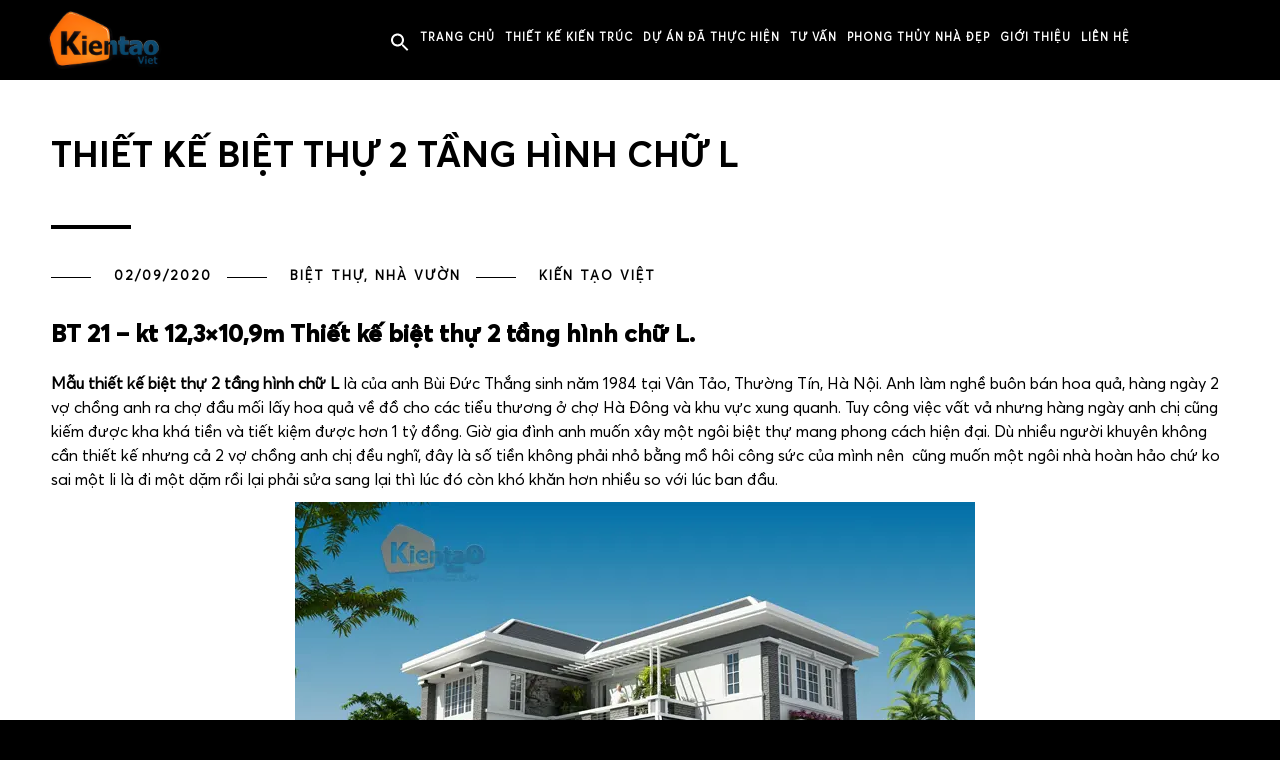

--- FILE ---
content_type: text/html; charset=UTF-8
request_url: https://kientaoviet.vn/thiet-ke-biet-thu-2-tang-hinh-chu-l.html
body_size: 22307
content:
<!DOCTYPE html>
<html lang="vi">
    <head><meta charset="UTF-8"/><script>if(navigator.userAgent.match(/MSIE|Internet Explorer/i)||navigator.userAgent.match(/Trident\/7\..*?rv:11/i)){var href=document.location.href;if(!href.match(/[?&]nowprocket/)){if(href.indexOf("?")==-1){if(href.indexOf("#")==-1){document.location.href=href+"?nowprocket=1"}else{document.location.href=href.replace("#","?nowprocket=1#")}}else{if(href.indexOf("#")==-1){document.location.href=href+"&nowprocket=1"}else{document.location.href=href.replace("#","&nowprocket=1#")}}}}</script><script>class RocketLazyLoadScripts{constructor(){this.v="1.2.3",this.triggerEvents=["keydown","mousedown","mousemove","touchmove","touchstart","touchend","wheel"],this.userEventHandler=this._triggerListener.bind(this),this.touchStartHandler=this._onTouchStart.bind(this),this.touchMoveHandler=this._onTouchMove.bind(this),this.touchEndHandler=this._onTouchEnd.bind(this),this.clickHandler=this._onClick.bind(this),this.interceptedClicks=[],window.addEventListener("pageshow",t=>{this.persisted=t.persisted}),window.addEventListener("DOMContentLoaded",()=>{this._preconnect3rdParties()}),this.delayedScripts={normal:[],async:[],defer:[]},this.trash=[],this.allJQueries=[]}_addUserInteractionListener(t){if(document.hidden){t._triggerListener();return}this.triggerEvents.forEach(e=>window.addEventListener(e,t.userEventHandler,{passive:!0})),window.addEventListener("touchstart",t.touchStartHandler,{passive:!0}),window.addEventListener("mousedown",t.touchStartHandler),document.addEventListener("visibilitychange",t.userEventHandler)}_removeUserInteractionListener(){this.triggerEvents.forEach(t=>window.removeEventListener(t,this.userEventHandler,{passive:!0})),document.removeEventListener("visibilitychange",this.userEventHandler)}_onTouchStart(t){"HTML"!==t.target.tagName&&(window.addEventListener("touchend",this.touchEndHandler),window.addEventListener("mouseup",this.touchEndHandler),window.addEventListener("touchmove",this.touchMoveHandler,{passive:!0}),window.addEventListener("mousemove",this.touchMoveHandler),t.target.addEventListener("click",this.clickHandler),this._renameDOMAttribute(t.target,"onclick","rocket-onclick"),this._pendingClickStarted())}_onTouchMove(t){window.removeEventListener("touchend",this.touchEndHandler),window.removeEventListener("mouseup",this.touchEndHandler),window.removeEventListener("touchmove",this.touchMoveHandler,{passive:!0}),window.removeEventListener("mousemove",this.touchMoveHandler),t.target.removeEventListener("click",this.clickHandler),this._renameDOMAttribute(t.target,"rocket-onclick","onclick"),this._pendingClickFinished()}_onTouchEnd(t){window.removeEventListener("touchend",this.touchEndHandler),window.removeEventListener("mouseup",this.touchEndHandler),window.removeEventListener("touchmove",this.touchMoveHandler,{passive:!0}),window.removeEventListener("mousemove",this.touchMoveHandler)}_onClick(t){t.target.removeEventListener("click",this.clickHandler),this._renameDOMAttribute(t.target,"rocket-onclick","onclick"),this.interceptedClicks.push(t),t.preventDefault(),t.stopPropagation(),t.stopImmediatePropagation(),this._pendingClickFinished()}_replayClicks(){window.removeEventListener("touchstart",this.touchStartHandler,{passive:!0}),window.removeEventListener("mousedown",this.touchStartHandler),this.interceptedClicks.forEach(t=>{t.target.dispatchEvent(new MouseEvent("click",{view:t.view,bubbles:!0,cancelable:!0}))})}_waitForPendingClicks(){return new Promise(t=>{this._isClickPending?this._pendingClickFinished=t:t()})}_pendingClickStarted(){this._isClickPending=!0}_pendingClickFinished(){this._isClickPending=!1}_renameDOMAttribute(t,e,r){t.hasAttribute&&t.hasAttribute(e)&&(event.target.setAttribute(r,event.target.getAttribute(e)),event.target.removeAttribute(e))}_triggerListener(){this._removeUserInteractionListener(this),"loading"===document.readyState?document.addEventListener("DOMContentLoaded",this._loadEverythingNow.bind(this)):this._loadEverythingNow()}_preconnect3rdParties(){let t=[];document.querySelectorAll("script[type=rocketlazyloadscript]").forEach(e=>{if(e.hasAttribute("src")){let r=new URL(e.src).origin;r!==location.origin&&t.push({src:r,crossOrigin:e.crossOrigin||"module"===e.getAttribute("data-rocket-type")})}}),t=[...new Map(t.map(t=>[JSON.stringify(t),t])).values()],this._batchInjectResourceHints(t,"preconnect")}async _loadEverythingNow(){this.lastBreath=Date.now(),this._delayEventListeners(this),this._delayJQueryReady(this),this._handleDocumentWrite(),this._registerAllDelayedScripts(),this._preloadAllScripts(),await this._loadScriptsFromList(this.delayedScripts.normal),await this._loadScriptsFromList(this.delayedScripts.defer),await this._loadScriptsFromList(this.delayedScripts.async);try{await this._triggerDOMContentLoaded(),await this._triggerWindowLoad()}catch(t){console.error(t)}window.dispatchEvent(new Event("rocket-allScriptsLoaded")),this._waitForPendingClicks().then(()=>{this._replayClicks()}),this._emptyTrash()}_registerAllDelayedScripts(){document.querySelectorAll("script[type=rocketlazyloadscript]").forEach(t=>{t.hasAttribute("data-rocket-src")?t.hasAttribute("async")&&!1!==t.async?this.delayedScripts.async.push(t):t.hasAttribute("defer")&&!1!==t.defer||"module"===t.getAttribute("data-rocket-type")?this.delayedScripts.defer.push(t):this.delayedScripts.normal.push(t):this.delayedScripts.normal.push(t)})}async _transformScript(t){return new Promise((await this._littleBreath(),navigator.userAgent.indexOf("Firefox/")>0||""===navigator.vendor)?e=>{let r=document.createElement("script");[...t.attributes].forEach(t=>{let e=t.nodeName;"type"!==e&&("data-rocket-type"===e&&(e="type"),"data-rocket-src"===e&&(e="src"),r.setAttribute(e,t.nodeValue))}),t.text&&(r.text=t.text),r.hasAttribute("src")?(r.addEventListener("load",e),r.addEventListener("error",e)):(r.text=t.text,e());try{t.parentNode.replaceChild(r,t)}catch(i){e()}}:async e=>{function r(){t.setAttribute("data-rocket-status","failed"),e()}try{let i=t.getAttribute("data-rocket-type"),n=t.getAttribute("data-rocket-src");t.text,i?(t.type=i,t.removeAttribute("data-rocket-type")):t.removeAttribute("type"),t.addEventListener("load",function r(){t.setAttribute("data-rocket-status","executed"),e()}),t.addEventListener("error",r),n?(t.removeAttribute("data-rocket-src"),t.src=n):t.src="data:text/javascript;base64,"+window.btoa(unescape(encodeURIComponent(t.text)))}catch(s){r()}})}async _loadScriptsFromList(t){let e=t.shift();return e&&e.isConnected?(await this._transformScript(e),this._loadScriptsFromList(t)):Promise.resolve()}_preloadAllScripts(){this._batchInjectResourceHints([...this.delayedScripts.normal,...this.delayedScripts.defer,...this.delayedScripts.async],"preload")}_batchInjectResourceHints(t,e){var r=document.createDocumentFragment();t.forEach(t=>{let i=t.getAttribute&&t.getAttribute("data-rocket-src")||t.src;if(i){let n=document.createElement("link");n.href=i,n.rel=e,"preconnect"!==e&&(n.as="script"),t.getAttribute&&"module"===t.getAttribute("data-rocket-type")&&(n.crossOrigin=!0),t.crossOrigin&&(n.crossOrigin=t.crossOrigin),t.integrity&&(n.integrity=t.integrity),r.appendChild(n),this.trash.push(n)}}),document.head.appendChild(r)}_delayEventListeners(t){let e={};function r(t,r){!function t(r){!e[r]&&(e[r]={originalFunctions:{add:r.addEventListener,remove:r.removeEventListener},eventsToRewrite:[]},r.addEventListener=function(){arguments[0]=i(arguments[0]),e[r].originalFunctions.add.apply(r,arguments)},r.removeEventListener=function(){arguments[0]=i(arguments[0]),e[r].originalFunctions.remove.apply(r,arguments)});function i(t){return e[r].eventsToRewrite.indexOf(t)>=0?"rocket-"+t:t}}(t),e[t].eventsToRewrite.push(r)}function i(t,e){let r=t[e];Object.defineProperty(t,e,{get:()=>r||function(){},set(i){t["rocket"+e]=r=i}})}r(document,"DOMContentLoaded"),r(window,"DOMContentLoaded"),r(window,"load"),r(window,"pageshow"),r(document,"readystatechange"),i(document,"onreadystatechange"),i(window,"onload"),i(window,"onpageshow")}_delayJQueryReady(t){let e;function r(r){if(r&&r.fn&&!t.allJQueries.includes(r)){r.fn.ready=r.fn.init.prototype.ready=function(e){return t.domReadyFired?e.bind(document)(r):document.addEventListener("rocket-DOMContentLoaded",()=>e.bind(document)(r)),r([])};let i=r.fn.on;r.fn.on=r.fn.init.prototype.on=function(){if(this[0]===window){function t(t){return t.split(" ").map(t=>"load"===t||0===t.indexOf("load.")?"rocket-jquery-load":t).join(" ")}"string"==typeof arguments[0]||arguments[0]instanceof String?arguments[0]=t(arguments[0]):"object"==typeof arguments[0]&&Object.keys(arguments[0]).forEach(e=>{let r=arguments[0][e];delete arguments[0][e],arguments[0][t(e)]=r})}return i.apply(this,arguments),this},t.allJQueries.push(r)}e=r}r(window.jQuery),Object.defineProperty(window,"jQuery",{get:()=>e,set(t){r(t)}})}async _triggerDOMContentLoaded(){this.domReadyFired=!0,await this._littleBreath(),document.dispatchEvent(new Event("rocket-DOMContentLoaded")),await this._littleBreath(),window.dispatchEvent(new Event("rocket-DOMContentLoaded")),await this._littleBreath(),document.dispatchEvent(new Event("rocket-readystatechange")),await this._littleBreath(),document.rocketonreadystatechange&&document.rocketonreadystatechange()}async _triggerWindowLoad(){await this._littleBreath(),window.dispatchEvent(new Event("rocket-load")),await this._littleBreath(),window.rocketonload&&window.rocketonload(),await this._littleBreath(),this.allJQueries.forEach(t=>t(window).trigger("rocket-jquery-load")),await this._littleBreath();let t=new Event("rocket-pageshow");t.persisted=this.persisted,window.dispatchEvent(t),await this._littleBreath(),window.rocketonpageshow&&window.rocketonpageshow({persisted:this.persisted})}_handleDocumentWrite(){let t=new Map;document.write=document.writeln=function(e){let r=document.currentScript;r||console.error("WPRocket unable to document.write this: "+e);let i=document.createRange(),n=r.parentElement,s=t.get(r);void 0===s&&(s=r.nextSibling,t.set(r,s));let a=document.createDocumentFragment();i.setStart(a,0),a.appendChild(i.createContextualFragment(e)),n.insertBefore(a,s)}}async _littleBreath(){Date.now()-this.lastBreath>45&&(await this._requestAnimFrame(),this.lastBreath=Date.now())}async _requestAnimFrame(){return document.hidden?new Promise(t=>setTimeout(t)):new Promise(t=>requestAnimationFrame(t))}_emptyTrash(){this.trash.forEach(t=>t.remove())}static run(){let t=new RocketLazyLoadScripts;t._addUserInteractionListener(t)}}RocketLazyLoadScripts.run();</script>
<meta name="google-site-verification" content="UqdkPS9jevOuFq155wBv5uNkRLGqLp-k3g273ym84oE" />
<!-- Global site tag (gtag.js) - Google Analytics -->
<!-- <script type="rocketlazyloadscript" data-ad-client="ca-pub-4489976709226828" async data-rocket-src="https://pagead2.googlesyndication.com/pagead/js/adsbygoogle.js"></script> -->
<script type="rocketlazyloadscript" async data-rocket-src="https://www.googletagmanager.com/gtag/js?id=UA-48999288-3"></script>
<script type="rocketlazyloadscript">
  window.dataLayer = window.dataLayer || [];
  function gtag(){dataLayer.push(arguments);}
  gtag('js', new Date());

  gtag('config', 'UA-48999288-3');
</script>

    
        <!-- Meta Data -->
        
        <link rel="profile" href="https://gmpg.org/xfn/11" />
        <link rel="pingback" href="https://kientaoviet.vn/xmlrpc.php" />
        <meta name="viewport" content="width=device-width, initial-scale=1.0, minimum-scale=1.0, maximum-scale=5.0">
        
                
        <script data-cfasync="false" data-no-defer="1" data-no-minify="1" data-no-optimize="1">var ewww_webp_supported=!1;function check_webp_feature(A,e){var w;e=void 0!==e?e:function(){},ewww_webp_supported?e(ewww_webp_supported):((w=new Image).onload=function(){ewww_webp_supported=0<w.width&&0<w.height,e&&e(ewww_webp_supported)},w.onerror=function(){e&&e(!1)},w.src="data:image/webp;base64,"+{alpha:"UklGRkoAAABXRUJQVlA4WAoAAAAQAAAAAAAAAAAAQUxQSAwAAAARBxAR/Q9ERP8DAABWUDggGAAAABQBAJ0BKgEAAQAAAP4AAA3AAP7mtQAAAA=="}[A])}check_webp_feature("alpha");</script><script data-cfasync="false" data-no-defer="1" data-no-minify="1" data-no-optimize="1">var Arrive=function(c,w){"use strict";if(c.MutationObserver&&"undefined"!=typeof HTMLElement){var r,a=0,u=(r=HTMLElement.prototype.matches||HTMLElement.prototype.webkitMatchesSelector||HTMLElement.prototype.mozMatchesSelector||HTMLElement.prototype.msMatchesSelector,{matchesSelector:function(e,t){return e instanceof HTMLElement&&r.call(e,t)},addMethod:function(e,t,r){var a=e[t];e[t]=function(){return r.length==arguments.length?r.apply(this,arguments):"function"==typeof a?a.apply(this,arguments):void 0}},callCallbacks:function(e,t){t&&t.options.onceOnly&&1==t.firedElems.length&&(e=[e[0]]);for(var r,a=0;r=e[a];a++)r&&r.callback&&r.callback.call(r.elem,r.elem);t&&t.options.onceOnly&&1==t.firedElems.length&&t.me.unbindEventWithSelectorAndCallback.call(t.target,t.selector,t.callback)},checkChildNodesRecursively:function(e,t,r,a){for(var i,n=0;i=e[n];n++)r(i,t,a)&&a.push({callback:t.callback,elem:i}),0<i.childNodes.length&&u.checkChildNodesRecursively(i.childNodes,t,r,a)},mergeArrays:function(e,t){var r,a={};for(r in e)e.hasOwnProperty(r)&&(a[r]=e[r]);for(r in t)t.hasOwnProperty(r)&&(a[r]=t[r]);return a},toElementsArray:function(e){return e=void 0!==e&&("number"!=typeof e.length||e===c)?[e]:e}}),e=(l.prototype.addEvent=function(e,t,r,a){a={target:e,selector:t,options:r,callback:a,firedElems:[]};return this._beforeAdding&&this._beforeAdding(a),this._eventsBucket.push(a),a},l.prototype.removeEvent=function(e){for(var t,r=this._eventsBucket.length-1;t=this._eventsBucket[r];r--)e(t)&&(this._beforeRemoving&&this._beforeRemoving(t),(t=this._eventsBucket.splice(r,1))&&t.length&&(t[0].callback=null))},l.prototype.beforeAdding=function(e){this._beforeAdding=e},l.prototype.beforeRemoving=function(e){this._beforeRemoving=e},l),t=function(i,n){var o=new e,l=this,s={fireOnAttributesModification:!1};return o.beforeAdding(function(t){var e=t.target;e!==c.document&&e!==c||(e=document.getElementsByTagName("html")[0]);var r=new MutationObserver(function(e){n.call(this,e,t)}),a=i(t.options);r.observe(e,a),t.observer=r,t.me=l}),o.beforeRemoving(function(e){e.observer.disconnect()}),this.bindEvent=function(e,t,r){t=u.mergeArrays(s,t);for(var a=u.toElementsArray(this),i=0;i<a.length;i++)o.addEvent(a[i],e,t,r)},this.unbindEvent=function(){var r=u.toElementsArray(this);o.removeEvent(function(e){for(var t=0;t<r.length;t++)if(this===w||e.target===r[t])return!0;return!1})},this.unbindEventWithSelectorOrCallback=function(r){var a=u.toElementsArray(this),i=r,e="function"==typeof r?function(e){for(var t=0;t<a.length;t++)if((this===w||e.target===a[t])&&e.callback===i)return!0;return!1}:function(e){for(var t=0;t<a.length;t++)if((this===w||e.target===a[t])&&e.selector===r)return!0;return!1};o.removeEvent(e)},this.unbindEventWithSelectorAndCallback=function(r,a){var i=u.toElementsArray(this);o.removeEvent(function(e){for(var t=0;t<i.length;t++)if((this===w||e.target===i[t])&&e.selector===r&&e.callback===a)return!0;return!1})},this},i=new function(){var s={fireOnAttributesModification:!1,onceOnly:!1,existing:!1};function n(e,t,r){return!(!u.matchesSelector(e,t.selector)||(e._id===w&&(e._id=a++),-1!=t.firedElems.indexOf(e._id)))&&(t.firedElems.push(e._id),!0)}var c=(i=new t(function(e){var t={attributes:!1,childList:!0,subtree:!0};return e.fireOnAttributesModification&&(t.attributes=!0),t},function(e,i){e.forEach(function(e){var t=e.addedNodes,r=e.target,a=[];null!==t&&0<t.length?u.checkChildNodesRecursively(t,i,n,a):"attributes"===e.type&&n(r,i)&&a.push({callback:i.callback,elem:r}),u.callCallbacks(a,i)})})).bindEvent;return i.bindEvent=function(e,t,r){t=void 0===r?(r=t,s):u.mergeArrays(s,t);var a=u.toElementsArray(this);if(t.existing){for(var i=[],n=0;n<a.length;n++)for(var o=a[n].querySelectorAll(e),l=0;l<o.length;l++)i.push({callback:r,elem:o[l]});if(t.onceOnly&&i.length)return r.call(i[0].elem,i[0].elem);setTimeout(u.callCallbacks,1,i)}c.call(this,e,t,r)},i},o=new function(){var a={};function i(e,t){return u.matchesSelector(e,t.selector)}var n=(o=new t(function(){return{childList:!0,subtree:!0}},function(e,r){e.forEach(function(e){var t=e.removedNodes,e=[];null!==t&&0<t.length&&u.checkChildNodesRecursively(t,r,i,e),u.callCallbacks(e,r)})})).bindEvent;return o.bindEvent=function(e,t,r){t=void 0===r?(r=t,a):u.mergeArrays(a,t),n.call(this,e,t,r)},o};d(HTMLElement.prototype),d(NodeList.prototype),d(HTMLCollection.prototype),d(HTMLDocument.prototype),d(Window.prototype);var n={};return s(i,n,"unbindAllArrive"),s(o,n,"unbindAllLeave"),n}function l(){this._eventsBucket=[],this._beforeAdding=null,this._beforeRemoving=null}function s(e,t,r){u.addMethod(t,r,e.unbindEvent),u.addMethod(t,r,e.unbindEventWithSelectorOrCallback),u.addMethod(t,r,e.unbindEventWithSelectorAndCallback)}function d(e){e.arrive=i.bindEvent,s(i,e,"unbindArrive"),e.leave=o.bindEvent,s(o,e,"unbindLeave")}}(window,void 0),ewww_webp_supported=!1;function check_webp_feature(e,t){var r;ewww_webp_supported?t(ewww_webp_supported):((r=new Image).onload=function(){ewww_webp_supported=0<r.width&&0<r.height,t(ewww_webp_supported)},r.onerror=function(){t(!1)},r.src="data:image/webp;base64,"+{alpha:"UklGRkoAAABXRUJQVlA4WAoAAAAQAAAAAAAAAAAAQUxQSAwAAAARBxAR/Q9ERP8DAABWUDggGAAAABQBAJ0BKgEAAQAAAP4AAA3AAP7mtQAAAA==",animation:"UklGRlIAAABXRUJQVlA4WAoAAAASAAAAAAAAAAAAQU5JTQYAAAD/////AABBTk1GJgAAAAAAAAAAAAAAAAAAAGQAAABWUDhMDQAAAC8AAAAQBxAREYiI/gcA"}[e])}function ewwwLoadImages(e){if(e){for(var t=document.querySelectorAll(".batch-image img, .image-wrapper a, .ngg-pro-masonry-item a, .ngg-galleria-offscreen-seo-wrapper a"),r=0,a=t.length;r<a;r++)ewwwAttr(t[r],"data-src",t[r].getAttribute("data-webp")),ewwwAttr(t[r],"data-thumbnail",t[r].getAttribute("data-webp-thumbnail"));for(var i=document.querySelectorAll("div.woocommerce-product-gallery__image"),r=0,a=i.length;r<a;r++)ewwwAttr(i[r],"data-thumb",i[r].getAttribute("data-webp-thumb"))}for(var n=document.querySelectorAll("video"),r=0,a=n.length;r<a;r++)ewwwAttr(n[r],"poster",e?n[r].getAttribute("data-poster-webp"):n[r].getAttribute("data-poster-image"));for(var o,l=document.querySelectorAll("img.ewww_webp_lazy_load"),r=0,a=l.length;r<a;r++)e&&(ewwwAttr(l[r],"data-lazy-srcset",l[r].getAttribute("data-lazy-srcset-webp")),ewwwAttr(l[r],"data-srcset",l[r].getAttribute("data-srcset-webp")),ewwwAttr(l[r],"data-lazy-src",l[r].getAttribute("data-lazy-src-webp")),ewwwAttr(l[r],"data-src",l[r].getAttribute("data-src-webp")),ewwwAttr(l[r],"data-orig-file",l[r].getAttribute("data-webp-orig-file")),ewwwAttr(l[r],"data-medium-file",l[r].getAttribute("data-webp-medium-file")),ewwwAttr(l[r],"data-large-file",l[r].getAttribute("data-webp-large-file")),null!=(o=l[r].getAttribute("srcset"))&&!1!==o&&o.includes("R0lGOD")&&ewwwAttr(l[r],"src",l[r].getAttribute("data-lazy-src-webp"))),l[r].className=l[r].className.replace(/\bewww_webp_lazy_load\b/,"");for(var s=document.querySelectorAll(".ewww_webp"),r=0,a=s.length;r<a;r++)e?(ewwwAttr(s[r],"srcset",s[r].getAttribute("data-srcset-webp")),ewwwAttr(s[r],"src",s[r].getAttribute("data-src-webp")),ewwwAttr(s[r],"data-orig-file",s[r].getAttribute("data-webp-orig-file")),ewwwAttr(s[r],"data-medium-file",s[r].getAttribute("data-webp-medium-file")),ewwwAttr(s[r],"data-large-file",s[r].getAttribute("data-webp-large-file")),ewwwAttr(s[r],"data-large_image",s[r].getAttribute("data-webp-large_image")),ewwwAttr(s[r],"data-src",s[r].getAttribute("data-webp-src"))):(ewwwAttr(s[r],"srcset",s[r].getAttribute("data-srcset-img")),ewwwAttr(s[r],"src",s[r].getAttribute("data-src-img"))),s[r].className=s[r].className.replace(/\bewww_webp\b/,"ewww_webp_loaded");window.jQuery&&jQuery.fn.isotope&&jQuery.fn.imagesLoaded&&(jQuery(".fusion-posts-container-infinite").imagesLoaded(function(){jQuery(".fusion-posts-container-infinite").hasClass("isotope")&&jQuery(".fusion-posts-container-infinite").isotope()}),jQuery(".fusion-portfolio:not(.fusion-recent-works) .fusion-portfolio-wrapper").imagesLoaded(function(){jQuery(".fusion-portfolio:not(.fusion-recent-works) .fusion-portfolio-wrapper").isotope()}))}function ewwwWebPInit(e){ewwwLoadImages(e),ewwwNggLoadGalleries(e),document.arrive(".ewww_webp",function(){ewwwLoadImages(e)}),document.arrive(".ewww_webp_lazy_load",function(){ewwwLoadImages(e)}),document.arrive("videos",function(){ewwwLoadImages(e)}),"loading"==document.readyState?document.addEventListener("DOMContentLoaded",ewwwJSONParserInit):("undefined"!=typeof galleries&&ewwwNggParseGalleries(e),ewwwWooParseVariations(e))}function ewwwAttr(e,t,r){null!=r&&!1!==r&&e.setAttribute(t,r)}function ewwwJSONParserInit(){"undefined"!=typeof galleries&&check_webp_feature("alpha",ewwwNggParseGalleries),check_webp_feature("alpha",ewwwWooParseVariations)}function ewwwWooParseVariations(e){if(e)for(var t=document.querySelectorAll("form.variations_form"),r=0,a=t.length;r<a;r++){var i=t[r].getAttribute("data-product_variations"),n=!1;try{for(var o in i=JSON.parse(i))void 0!==i[o]&&void 0!==i[o].image&&(void 0!==i[o].image.src_webp&&(i[o].image.src=i[o].image.src_webp,n=!0),void 0!==i[o].image.srcset_webp&&(i[o].image.srcset=i[o].image.srcset_webp,n=!0),void 0!==i[o].image.full_src_webp&&(i[o].image.full_src=i[o].image.full_src_webp,n=!0),void 0!==i[o].image.gallery_thumbnail_src_webp&&(i[o].image.gallery_thumbnail_src=i[o].image.gallery_thumbnail_src_webp,n=!0),void 0!==i[o].image.thumb_src_webp&&(i[o].image.thumb_src=i[o].image.thumb_src_webp,n=!0));n&&ewwwAttr(t[r],"data-product_variations",JSON.stringify(i))}catch(e){}}}function ewwwNggParseGalleries(e){if(e)for(var t in galleries){var r=galleries[t];galleries[t].images_list=ewwwNggParseImageList(r.images_list)}}function ewwwNggLoadGalleries(e){e&&document.addEventListener("ngg.galleria.themeadded",function(e,t){window.ngg_galleria._create_backup=window.ngg_galleria.create,window.ngg_galleria.create=function(e,t){var r=$(e).data("id");return galleries["gallery_"+r].images_list=ewwwNggParseImageList(galleries["gallery_"+r].images_list),window.ngg_galleria._create_backup(e,t)}})}function ewwwNggParseImageList(e){for(var t in e){var r=e[t];if(void 0!==r["image-webp"]&&(e[t].image=r["image-webp"],delete e[t]["image-webp"]),void 0!==r["thumb-webp"]&&(e[t].thumb=r["thumb-webp"],delete e[t]["thumb-webp"]),void 0!==r.full_image_webp&&(e[t].full_image=r.full_image_webp,delete e[t].full_image_webp),void 0!==r.srcsets)for(var a in r.srcsets)nggSrcset=r.srcsets[a],void 0!==r.srcsets[a+"-webp"]&&(e[t].srcsets[a]=r.srcsets[a+"-webp"],delete e[t].srcsets[a+"-webp"]);if(void 0!==r.full_srcsets)for(var i in r.full_srcsets)nggFSrcset=r.full_srcsets[i],void 0!==r.full_srcsets[i+"-webp"]&&(e[t].full_srcsets[i]=r.full_srcsets[i+"-webp"],delete e[t].full_srcsets[i+"-webp"])}return e}check_webp_feature("alpha",ewwwWebPInit);</script><meta name='robots' content='index, follow, max-image-preview:large, max-snippet:-1, max-video-preview:-1' />

	<!-- This site is optimized with the Yoast SEO plugin v23.9 - https://yoast.com/wordpress/plugins/seo/ -->
	<title>Thiết kế biệt thự 2 tầng hình chữ L | Mẫu thiết kế biệt thự đẹp | KTV</title>
	<meta name="description" content="Thiết kế biệt thự 2 tầng hình chữ L là một kiểu kiến trúc rất độc đáo, nó giúp tận dụng được những nơi nghĩ là bỏ đi lại được sử dụng tiện ích cho biệt thự." />
	<link rel="canonical" href="https://kientaoviet.vn/thiet-ke-biet-thu-2-tang-hinh-chu-l.html" />
	<meta property="og:locale" content="vi_VN" />
	<meta property="og:type" content="article" />
	<meta property="og:title" content="Thiết kế biệt thự 2 tầng hình chữ L | Mẫu thiết kế biệt thự đẹp | KTV" />
	<meta property="og:description" content="Thiết kế biệt thự 2 tầng hình chữ L là một kiểu kiến trúc rất độc đáo, nó giúp tận dụng được những nơi nghĩ là bỏ đi lại được sử dụng tiện ích cho biệt thự." />
	<meta property="og:url" content="https://kientaoviet.vn/thiet-ke-biet-thu-2-tang-hinh-chu-l.html" />
	<meta property="og:site_name" content="Kiến Tạo Việt" />
	<meta property="article:published_time" content="2020-09-02T03:00:48+00:00" />
	<meta property="og:image" content="https://kientaoviet.vn/wp-content/uploads/2020/09/thiet-ke-biet-thu-2-tang-hinh-L.jpg" />
	<meta property="og:image:width" content="680" />
	<meta property="og:image:height" content="453" />
	<meta property="og:image:type" content="image/jpeg" />
	<meta name="author" content="Kiến Tạo Việt" />
	<meta name="twitter:card" content="summary_large_image" />
	<meta name="twitter:label1" content="Được viết bởi" />
	<meta name="twitter:data1" content="Kiến Tạo Việt" />
	<meta name="twitter:label2" content="Ước tính thời gian đọc" />
	<meta name="twitter:data2" content="6 phút" />
	<script type="application/ld+json" class="yoast-schema-graph">{"@context":"https://schema.org","@graph":[{"@type":"Article","@id":"https://kientaoviet.vn/thiet-ke-biet-thu-2-tang-hinh-chu-l.html#article","isPartOf":{"@id":"https://kientaoviet.vn/thiet-ke-biet-thu-2-tang-hinh-chu-l.html"},"author":{"name":"Kiến Tạo Việt","@id":"https://kientaoviet.vn/#/schema/person/3356f0ab9186374342cdcdea634da53e"},"headline":"Thiết kế biệt thự 2 tầng hình chữ L","datePublished":"2020-09-02T03:00:48+00:00","dateModified":"2020-09-02T03:00:48+00:00","mainEntityOfPage":{"@id":"https://kientaoviet.vn/thiet-ke-biet-thu-2-tang-hinh-chu-l.html"},"wordCount":1241,"commentCount":0,"publisher":{"@id":"https://kientaoviet.vn/#organization"},"image":{"@id":"https://kientaoviet.vn/thiet-ke-biet-thu-2-tang-hinh-chu-l.html#primaryimage"},"thumbnailUrl":"https://kientaoviet.vn/wp-content/uploads/2020/09/thiet-ke-biet-thu-2-tang-hinh-L.jpg","keywords":["2 tầng","biệt thự","biệt thự 2 tầng","thiết kế biệt thự","thiết kế biệt thự 2 tầng","thiết kế biệt thự 2 tầng hình chữ l"],"articleSection":["Biệt Thự, Nhà Vườn"],"inLanguage":"vi","potentialAction":[{"@type":"CommentAction","name":"Comment","target":["https://kientaoviet.vn/thiet-ke-biet-thu-2-tang-hinh-chu-l.html#respond"]}]},{"@type":"WebPage","@id":"https://kientaoviet.vn/thiet-ke-biet-thu-2-tang-hinh-chu-l.html","url":"https://kientaoviet.vn/thiet-ke-biet-thu-2-tang-hinh-chu-l.html","name":"Thiết kế biệt thự 2 tầng hình chữ L | Mẫu thiết kế biệt thự đẹp | KTV","isPartOf":{"@id":"https://kientaoviet.vn/#website"},"primaryImageOfPage":{"@id":"https://kientaoviet.vn/thiet-ke-biet-thu-2-tang-hinh-chu-l.html#primaryimage"},"image":{"@id":"https://kientaoviet.vn/thiet-ke-biet-thu-2-tang-hinh-chu-l.html#primaryimage"},"thumbnailUrl":"https://kientaoviet.vn/wp-content/uploads/2020/09/thiet-ke-biet-thu-2-tang-hinh-L.jpg","datePublished":"2020-09-02T03:00:48+00:00","dateModified":"2020-09-02T03:00:48+00:00","description":"Thiết kế biệt thự 2 tầng hình chữ L là một kiểu kiến trúc rất độc đáo, nó giúp tận dụng được những nơi nghĩ là bỏ đi lại được sử dụng tiện ích cho biệt thự.","breadcrumb":{"@id":"https://kientaoviet.vn/thiet-ke-biet-thu-2-tang-hinh-chu-l.html#breadcrumb"},"inLanguage":"vi","potentialAction":[{"@type":"ReadAction","target":["https://kientaoviet.vn/thiet-ke-biet-thu-2-tang-hinh-chu-l.html"]}]},{"@type":"ImageObject","inLanguage":"vi","@id":"https://kientaoviet.vn/thiet-ke-biet-thu-2-tang-hinh-chu-l.html#primaryimage","url":"https://kientaoviet.vn/wp-content/uploads/2020/09/thiet-ke-biet-thu-2-tang-hinh-L.jpg","contentUrl":"https://kientaoviet.vn/wp-content/uploads/2020/09/thiet-ke-biet-thu-2-tang-hinh-L.jpg","width":680,"height":453},{"@type":"BreadcrumbList","@id":"https://kientaoviet.vn/thiet-ke-biet-thu-2-tang-hinh-chu-l.html#breadcrumb","itemListElement":[{"@type":"ListItem","position":1,"name":"Trang chủ","item":"https://kientaoviet.vn/"},{"@type":"ListItem","position":2,"name":"Dự án đã thực hiện","item":"https://kientaoviet.vn/du-an-da-thuc-hien"},{"@type":"ListItem","position":3,"name":"Thiết kế biệt thự 2 tầng hình chữ L"}]},{"@type":"WebSite","@id":"https://kientaoviet.vn/#website","url":"https://kientaoviet.vn/","name":"Công Ty Cổ Phần Kiến Tạo Việt","description":"Kiến trúc - nội thất - xây dựng","publisher":{"@id":"https://kientaoviet.vn/#organization"},"potentialAction":[{"@type":"SearchAction","target":{"@type":"EntryPoint","urlTemplate":"https://kientaoviet.vn/?s={search_term_string}"},"query-input":{"@type":"PropertyValueSpecification","valueRequired":true,"valueName":"search_term_string"}}],"inLanguage":"vi"},{"@type":"Organization","@id":"https://kientaoviet.vn/#organization","name":"CTCP XD Và TM Kiến Tạo Việt","url":"https://kientaoviet.vn/","logo":{"@type":"ImageObject","inLanguage":"vi","@id":"https://kientaoviet.vn/#/schema/logo/image/","url":"https://kientaoviet.vn/wp-content/uploads/2023/10/247162400_2078080292343883_3541483968683963494_n-e1696328166238.png","contentUrl":"https://kientaoviet.vn/wp-content/uploads/2023/10/247162400_2078080292343883_3541483968683963494_n-e1696328166238.png","width":760,"height":760,"caption":"CTCP XD Và TM Kiến Tạo Việt"},"image":{"@id":"https://kientaoviet.vn/#/schema/logo/image/"},"sameAs":["https://www.youtube.com/@mauthietkebietthuep6666"]},{"@type":"Person","@id":"https://kientaoviet.vn/#/schema/person/3356f0ab9186374342cdcdea634da53e","name":"Kiến Tạo Việt","image":{"@type":"ImageObject","inLanguage":"vi","@id":"https://kientaoviet.vn/#/schema/person/image/","url":"https://secure.gravatar.com/avatar/6e8b151c6c212dcbdbe2efcd890c89bf?s=96&d=mm&r=g","contentUrl":"https://secure.gravatar.com/avatar/6e8b151c6c212dcbdbe2efcd890c89bf?s=96&d=mm&r=g","caption":"Kiến Tạo Việt"},"url":"https://kientaoviet.vn/author/admin"}]}</script>
	<!-- / Yoast SEO plugin. -->


<link rel='dns-prefetch' href='//use.fontawesome.com' />
<link rel='dns-prefetch' href='//fonts.googleapis.com' />
<script type="rocketlazyloadscript" data-rocket-type="text/javascript">
/* <![CDATA[ */
window._wpemojiSettings = {"baseUrl":"https:\/\/s.w.org\/images\/core\/emoji\/15.0.3\/72x72\/","ext":".png","svgUrl":"https:\/\/s.w.org\/images\/core\/emoji\/15.0.3\/svg\/","svgExt":".svg","source":{"concatemoji":"https:\/\/kientaoviet.vn\/wp-includes\/js\/wp-emoji-release.min.js?ver=6.6.1"}};
/*! This file is auto-generated */
!function(i,n){var o,s,e;function c(e){try{var t={supportTests:e,timestamp:(new Date).valueOf()};sessionStorage.setItem(o,JSON.stringify(t))}catch(e){}}function p(e,t,n){e.clearRect(0,0,e.canvas.width,e.canvas.height),e.fillText(t,0,0);var t=new Uint32Array(e.getImageData(0,0,e.canvas.width,e.canvas.height).data),r=(e.clearRect(0,0,e.canvas.width,e.canvas.height),e.fillText(n,0,0),new Uint32Array(e.getImageData(0,0,e.canvas.width,e.canvas.height).data));return t.every(function(e,t){return e===r[t]})}function u(e,t,n){switch(t){case"flag":return n(e,"\ud83c\udff3\ufe0f\u200d\u26a7\ufe0f","\ud83c\udff3\ufe0f\u200b\u26a7\ufe0f")?!1:!n(e,"\ud83c\uddfa\ud83c\uddf3","\ud83c\uddfa\u200b\ud83c\uddf3")&&!n(e,"\ud83c\udff4\udb40\udc67\udb40\udc62\udb40\udc65\udb40\udc6e\udb40\udc67\udb40\udc7f","\ud83c\udff4\u200b\udb40\udc67\u200b\udb40\udc62\u200b\udb40\udc65\u200b\udb40\udc6e\u200b\udb40\udc67\u200b\udb40\udc7f");case"emoji":return!n(e,"\ud83d\udc26\u200d\u2b1b","\ud83d\udc26\u200b\u2b1b")}return!1}function f(e,t,n){var r="undefined"!=typeof WorkerGlobalScope&&self instanceof WorkerGlobalScope?new OffscreenCanvas(300,150):i.createElement("canvas"),a=r.getContext("2d",{willReadFrequently:!0}),o=(a.textBaseline="top",a.font="600 32px Arial",{});return e.forEach(function(e){o[e]=t(a,e,n)}),o}function t(e){var t=i.createElement("script");t.src=e,t.defer=!0,i.head.appendChild(t)}"undefined"!=typeof Promise&&(o="wpEmojiSettingsSupports",s=["flag","emoji"],n.supports={everything:!0,everythingExceptFlag:!0},e=new Promise(function(e){i.addEventListener("DOMContentLoaded",e,{once:!0})}),new Promise(function(t){var n=function(){try{var e=JSON.parse(sessionStorage.getItem(o));if("object"==typeof e&&"number"==typeof e.timestamp&&(new Date).valueOf()<e.timestamp+604800&&"object"==typeof e.supportTests)return e.supportTests}catch(e){}return null}();if(!n){if("undefined"!=typeof Worker&&"undefined"!=typeof OffscreenCanvas&&"undefined"!=typeof URL&&URL.createObjectURL&&"undefined"!=typeof Blob)try{var e="postMessage("+f.toString()+"("+[JSON.stringify(s),u.toString(),p.toString()].join(",")+"));",r=new Blob([e],{type:"text/javascript"}),a=new Worker(URL.createObjectURL(r),{name:"wpTestEmojiSupports"});return void(a.onmessage=function(e){c(n=e.data),a.terminate(),t(n)})}catch(e){}c(n=f(s,u,p))}t(n)}).then(function(e){for(var t in e)n.supports[t]=e[t],n.supports.everything=n.supports.everything&&n.supports[t],"flag"!==t&&(n.supports.everythingExceptFlag=n.supports.everythingExceptFlag&&n.supports[t]);n.supports.everythingExceptFlag=n.supports.everythingExceptFlag&&!n.supports.flag,n.DOMReady=!1,n.readyCallback=function(){n.DOMReady=!0}}).then(function(){return e}).then(function(){var e;n.supports.everything||(n.readyCallback(),(e=n.source||{}).concatemoji?t(e.concatemoji):e.wpemoji&&e.twemoji&&(t(e.twemoji),t(e.wpemoji)))}))}((window,document),window._wpemojiSettings);
/* ]]> */
</script>
<style id='wp-emoji-styles-inline-css' type='text/css'>

	img.wp-smiley, img.emoji {
		display: inline !important;
		border: none !important;
		box-shadow: none !important;
		height: 1em !important;
		width: 1em !important;
		margin: 0 0.07em !important;
		vertical-align: -0.1em !important;
		background: none !important;
		padding: 0 !important;
	}
</style>
<link rel='stylesheet' id='wp-block-library-css' href='https://kientaoviet.vn/wp-includes/css/dist/block-library/style.min.css?ver=6.6.1' type='text/css' media='all' />
<style id='classic-theme-styles-inline-css' type='text/css'>
/*! This file is auto-generated */
.wp-block-button__link{color:#fff;background-color:#32373c;border-radius:9999px;box-shadow:none;text-decoration:none;padding:calc(.667em + 2px) calc(1.333em + 2px);font-size:1.125em}.wp-block-file__button{background:#32373c;color:#fff;text-decoration:none}
</style>
<style id='global-styles-inline-css' type='text/css'>
:root{--wp--preset--aspect-ratio--square: 1;--wp--preset--aspect-ratio--4-3: 4/3;--wp--preset--aspect-ratio--3-4: 3/4;--wp--preset--aspect-ratio--3-2: 3/2;--wp--preset--aspect-ratio--2-3: 2/3;--wp--preset--aspect-ratio--16-9: 16/9;--wp--preset--aspect-ratio--9-16: 9/16;--wp--preset--color--black: #000000;--wp--preset--color--cyan-bluish-gray: #abb8c3;--wp--preset--color--white: #ffffff;--wp--preset--color--pale-pink: #f78da7;--wp--preset--color--vivid-red: #cf2e2e;--wp--preset--color--luminous-vivid-orange: #ff6900;--wp--preset--color--luminous-vivid-amber: #fcb900;--wp--preset--color--light-green-cyan: #7bdcb5;--wp--preset--color--vivid-green-cyan: #00d084;--wp--preset--color--pale-cyan-blue: #8ed1fc;--wp--preset--color--vivid-cyan-blue: #0693e3;--wp--preset--color--vivid-purple: #9b51e0;--wp--preset--gradient--vivid-cyan-blue-to-vivid-purple: linear-gradient(135deg,rgba(6,147,227,1) 0%,rgb(155,81,224) 100%);--wp--preset--gradient--light-green-cyan-to-vivid-green-cyan: linear-gradient(135deg,rgb(122,220,180) 0%,rgb(0,208,130) 100%);--wp--preset--gradient--luminous-vivid-amber-to-luminous-vivid-orange: linear-gradient(135deg,rgba(252,185,0,1) 0%,rgba(255,105,0,1) 100%);--wp--preset--gradient--luminous-vivid-orange-to-vivid-red: linear-gradient(135deg,rgba(255,105,0,1) 0%,rgb(207,46,46) 100%);--wp--preset--gradient--very-light-gray-to-cyan-bluish-gray: linear-gradient(135deg,rgb(238,238,238) 0%,rgb(169,184,195) 100%);--wp--preset--gradient--cool-to-warm-spectrum: linear-gradient(135deg,rgb(74,234,220) 0%,rgb(151,120,209) 20%,rgb(207,42,186) 40%,rgb(238,44,130) 60%,rgb(251,105,98) 80%,rgb(254,248,76) 100%);--wp--preset--gradient--blush-light-purple: linear-gradient(135deg,rgb(255,206,236) 0%,rgb(152,150,240) 100%);--wp--preset--gradient--blush-bordeaux: linear-gradient(135deg,rgb(254,205,165) 0%,rgb(254,45,45) 50%,rgb(107,0,62) 100%);--wp--preset--gradient--luminous-dusk: linear-gradient(135deg,rgb(255,203,112) 0%,rgb(199,81,192) 50%,rgb(65,88,208) 100%);--wp--preset--gradient--pale-ocean: linear-gradient(135deg,rgb(255,245,203) 0%,rgb(182,227,212) 50%,rgb(51,167,181) 100%);--wp--preset--gradient--electric-grass: linear-gradient(135deg,rgb(202,248,128) 0%,rgb(113,206,126) 100%);--wp--preset--gradient--midnight: linear-gradient(135deg,rgb(2,3,129) 0%,rgb(40,116,252) 100%);--wp--preset--font-size--small: 13px;--wp--preset--font-size--medium: 20px;--wp--preset--font-size--large: 36px;--wp--preset--font-size--x-large: 42px;--wp--preset--spacing--20: 0.44rem;--wp--preset--spacing--30: 0.67rem;--wp--preset--spacing--40: 1rem;--wp--preset--spacing--50: 1.5rem;--wp--preset--spacing--60: 2.25rem;--wp--preset--spacing--70: 3.38rem;--wp--preset--spacing--80: 5.06rem;--wp--preset--shadow--natural: 6px 6px 9px rgba(0, 0, 0, 0.2);--wp--preset--shadow--deep: 12px 12px 50px rgba(0, 0, 0, 0.4);--wp--preset--shadow--sharp: 6px 6px 0px rgba(0, 0, 0, 0.2);--wp--preset--shadow--outlined: 6px 6px 0px -3px rgba(255, 255, 255, 1), 6px 6px rgba(0, 0, 0, 1);--wp--preset--shadow--crisp: 6px 6px 0px rgba(0, 0, 0, 1);}:where(.is-layout-flex){gap: 0.5em;}:where(.is-layout-grid){gap: 0.5em;}body .is-layout-flex{display: flex;}.is-layout-flex{flex-wrap: wrap;align-items: center;}.is-layout-flex > :is(*, div){margin: 0;}body .is-layout-grid{display: grid;}.is-layout-grid > :is(*, div){margin: 0;}:where(.wp-block-columns.is-layout-flex){gap: 2em;}:where(.wp-block-columns.is-layout-grid){gap: 2em;}:where(.wp-block-post-template.is-layout-flex){gap: 1.25em;}:where(.wp-block-post-template.is-layout-grid){gap: 1.25em;}.has-black-color{color: var(--wp--preset--color--black) !important;}.has-cyan-bluish-gray-color{color: var(--wp--preset--color--cyan-bluish-gray) !important;}.has-white-color{color: var(--wp--preset--color--white) !important;}.has-pale-pink-color{color: var(--wp--preset--color--pale-pink) !important;}.has-vivid-red-color{color: var(--wp--preset--color--vivid-red) !important;}.has-luminous-vivid-orange-color{color: var(--wp--preset--color--luminous-vivid-orange) !important;}.has-luminous-vivid-amber-color{color: var(--wp--preset--color--luminous-vivid-amber) !important;}.has-light-green-cyan-color{color: var(--wp--preset--color--light-green-cyan) !important;}.has-vivid-green-cyan-color{color: var(--wp--preset--color--vivid-green-cyan) !important;}.has-pale-cyan-blue-color{color: var(--wp--preset--color--pale-cyan-blue) !important;}.has-vivid-cyan-blue-color{color: var(--wp--preset--color--vivid-cyan-blue) !important;}.has-vivid-purple-color{color: var(--wp--preset--color--vivid-purple) !important;}.has-black-background-color{background-color: var(--wp--preset--color--black) !important;}.has-cyan-bluish-gray-background-color{background-color: var(--wp--preset--color--cyan-bluish-gray) !important;}.has-white-background-color{background-color: var(--wp--preset--color--white) !important;}.has-pale-pink-background-color{background-color: var(--wp--preset--color--pale-pink) !important;}.has-vivid-red-background-color{background-color: var(--wp--preset--color--vivid-red) !important;}.has-luminous-vivid-orange-background-color{background-color: var(--wp--preset--color--luminous-vivid-orange) !important;}.has-luminous-vivid-amber-background-color{background-color: var(--wp--preset--color--luminous-vivid-amber) !important;}.has-light-green-cyan-background-color{background-color: var(--wp--preset--color--light-green-cyan) !important;}.has-vivid-green-cyan-background-color{background-color: var(--wp--preset--color--vivid-green-cyan) !important;}.has-pale-cyan-blue-background-color{background-color: var(--wp--preset--color--pale-cyan-blue) !important;}.has-vivid-cyan-blue-background-color{background-color: var(--wp--preset--color--vivid-cyan-blue) !important;}.has-vivid-purple-background-color{background-color: var(--wp--preset--color--vivid-purple) !important;}.has-black-border-color{border-color: var(--wp--preset--color--black) !important;}.has-cyan-bluish-gray-border-color{border-color: var(--wp--preset--color--cyan-bluish-gray) !important;}.has-white-border-color{border-color: var(--wp--preset--color--white) !important;}.has-pale-pink-border-color{border-color: var(--wp--preset--color--pale-pink) !important;}.has-vivid-red-border-color{border-color: var(--wp--preset--color--vivid-red) !important;}.has-luminous-vivid-orange-border-color{border-color: var(--wp--preset--color--luminous-vivid-orange) !important;}.has-luminous-vivid-amber-border-color{border-color: var(--wp--preset--color--luminous-vivid-amber) !important;}.has-light-green-cyan-border-color{border-color: var(--wp--preset--color--light-green-cyan) !important;}.has-vivid-green-cyan-border-color{border-color: var(--wp--preset--color--vivid-green-cyan) !important;}.has-pale-cyan-blue-border-color{border-color: var(--wp--preset--color--pale-cyan-blue) !important;}.has-vivid-cyan-blue-border-color{border-color: var(--wp--preset--color--vivid-cyan-blue) !important;}.has-vivid-purple-border-color{border-color: var(--wp--preset--color--vivid-purple) !important;}.has-vivid-cyan-blue-to-vivid-purple-gradient-background{background: var(--wp--preset--gradient--vivid-cyan-blue-to-vivid-purple) !important;}.has-light-green-cyan-to-vivid-green-cyan-gradient-background{background: var(--wp--preset--gradient--light-green-cyan-to-vivid-green-cyan) !important;}.has-luminous-vivid-amber-to-luminous-vivid-orange-gradient-background{background: var(--wp--preset--gradient--luminous-vivid-amber-to-luminous-vivid-orange) !important;}.has-luminous-vivid-orange-to-vivid-red-gradient-background{background: var(--wp--preset--gradient--luminous-vivid-orange-to-vivid-red) !important;}.has-very-light-gray-to-cyan-bluish-gray-gradient-background{background: var(--wp--preset--gradient--very-light-gray-to-cyan-bluish-gray) !important;}.has-cool-to-warm-spectrum-gradient-background{background: var(--wp--preset--gradient--cool-to-warm-spectrum) !important;}.has-blush-light-purple-gradient-background{background: var(--wp--preset--gradient--blush-light-purple) !important;}.has-blush-bordeaux-gradient-background{background: var(--wp--preset--gradient--blush-bordeaux) !important;}.has-luminous-dusk-gradient-background{background: var(--wp--preset--gradient--luminous-dusk) !important;}.has-pale-ocean-gradient-background{background: var(--wp--preset--gradient--pale-ocean) !important;}.has-electric-grass-gradient-background{background: var(--wp--preset--gradient--electric-grass) !important;}.has-midnight-gradient-background{background: var(--wp--preset--gradient--midnight) !important;}.has-small-font-size{font-size: var(--wp--preset--font-size--small) !important;}.has-medium-font-size{font-size: var(--wp--preset--font-size--medium) !important;}.has-large-font-size{font-size: var(--wp--preset--font-size--large) !important;}.has-x-large-font-size{font-size: var(--wp--preset--font-size--x-large) !important;}
:where(.wp-block-post-template.is-layout-flex){gap: 1.25em;}:where(.wp-block-post-template.is-layout-grid){gap: 1.25em;}
:where(.wp-block-columns.is-layout-flex){gap: 2em;}:where(.wp-block-columns.is-layout-grid){gap: 2em;}
:root :where(.wp-block-pullquote){font-size: 1.5em;line-height: 1.6;}
</style>
<link data-minify="1" rel='stylesheet' id='contact-form-7-css' href='https://kientaoviet.vn/wp-content/cache/min/1/wp-content/plugins/contact-form-7/includes/css/styles.css?ver=1732085088' type='text/css' media='all' />
<link data-minify="1" rel='stylesheet' id='rpt_front_style-css' href='https://kientaoviet.vn/wp-content/cache/min/1/wp-content/plugins/related-posts-thumbnails/assets/css/front.css?ver=1732085088' type='text/css' media='all' />
<link rel='stylesheet' id='toc-screen-css' href='https://kientaoviet.vn/wp-content/plugins/table-of-contents-plus/screen.min.css?ver=2411' type='text/css' media='all' />
<link data-minify="1" rel='stylesheet' id='dashicons-css' href='https://kientaoviet.vn/wp-content/cache/min/1/wp-includes/css/dashicons.min.css?ver=1732085088' type='text/css' media='all' />
<link rel='stylesheet' id='ivory-search-styles-css' href='https://kientaoviet.vn/wp-content/plugins/add-search-to-menu/public/css/ivory-search.min.css?ver=5.5.7' type='text/css' media='all' />
<link data-minify="1" rel='stylesheet' id='monolit-css-plugins-css' href='https://kientaoviet.vn/wp-content/cache/min/1/wp-content/themes/monolit/css/plugins.css?ver=1732085089' type='text/css' media='all' />
<link rel='stylesheet' id='monolit-fonts-css' href='https://fonts.googleapis.com/css?family=Roboto%3A400%2C300%2C200%2C100%2C400italic%2C700%2C900%7CMuli&#038;subset=latin%2Cvietnamese%2Clatin-ext%2Ccyrillic%2Ccyrillic-ext%2Cgreek-ext%2Cgreek' type='text/css' media='all' />
<link data-minify="1" rel='stylesheet' id='monolit-style-css' href='https://kientaoviet.vn/wp-content/cache/min/1/wp-content/themes/monolit-child/style.css?ver=1732085089' type='text/css' media='all' />
<link data-minify="1" rel='stylesheet' id='monolit-custom-style-css' href='https://kientaoviet.vn/wp-content/cache/min/1/wp-content/themes/monolit-child/css/custom.css?ver=1732085089' type='text/css' media='all' />
<style id='monolit-custom-style-inline-css' type='text/css'>
body{background-color:rgba(0,0,0,1)}header.monolit-header{background-color:rgba(0,0,0,1)}header.monolit-header nav li ul{background-color:rgba(0,0,0,1)}@media only screen and (max-width:1036px){.nav-holder{background-color:rgba(0,0,0,1);top:80px;padding-top:10px}}.share-inner{background-color:rgba(0,0,0,1)}.share-inner{top:80px}.share-container{line-height:60px}.visshare{height:60px}footer.content-footer{background:rgba(27,27,27,1)}footer.fixed-footer{background:rgba(0,0,0,1)}.content{background-color:#FFFFFF}.dark-bg{background-color:#1B1B1B}.dark-bg .section-title,.dark-bg,.dark-bg .num,.dark-bg .inline-facts h6,.dark-bg .skills-description{color:#FFFFFF}.dark-bg .section-title.dec-title span:before{background:#FFFFFF}.dark-bg .sect-subtitle{color:#FFFFFF}.dark-bg .sect-subtitle:after,.dark-bg .sect-subtitle:before,.dark-bg .inline-facts-holder:before{background:#FFFFFF}.overlay{background:rgba(0,0,0,1)}.port-desc-holder:before{background:-moz-linear-gradient(top,transparent 0%,#000000 100%);/* FF3.6+ */ background:-webkit-gradient(linear,left top,left bottom,color-stop(0%,transparent),color-stop(100%,#000000));/* Chrome,Safari4+ */ background:-webkit-linear-gradient(top,transparent 0%,#000000 100%);/* Chrome10+,Safari5.1+ */ background:-o-linear-gradient(top,transparent 0%,#000000 100%);/* Opera 11.10+ */ background:-ms-linear-gradient(top,transparent 0%,#000000 100%);/* IE10+ */ background:linear-gradient(to bottom,transparent 0%,#000000 100%);/* W3C */}.portfolio_item .port-desc-holder:before,.gallery-item .port-desc-holder:before{opacity:0.4}.footer-item,.footer-item p,.footer-item span{color:#FFFFFF}.footer-item a,.footer-item ul li a{color:#F17D2D}.content-footer .text-link,.footer-item .text-link{color:#F17D2D}.footer-item .text-link:before{background:#F17D2D}.copyright,.to-top{color:#FFFFFF}.footer-wrap:before{background:#FFFFFF}footer.fixed-footer .footer-social li a{color:#F17D2D}nav li a{color:#ffffff}nav li a:focus,nav li a:hover{color:#eaeaea}nav li a.ancestor-act-link,nav li a.parent-act-link,nav li a.act-link{color:#FFFFFF}.nav-holder nav li a.ancestor-act-link:before,.nav-holder nav li a.parent-act-link:before,.nav-holder nav li a.act-link:before{background-color:#FFFFFF}nav li ul a{color:#ffffff}nav li ul a:focus,nav li ul a:hover{color:#eaeaea}nav li ul a.ancestor-act-link,nav li ul a.parent-act-link,nav li ul a.act-link{color:#FFFFFF}.show-share span,.share-icon,.share-icon:before{color:#FFFFFF}
</style>
<!--[if lt IE 9]>
<link rel='stylesheet' id='vc_lte_ie9-css' href='https://kientaoviet.vn/wp-content/plugins/js_composer/assets/css/vc_lte_ie9.min.css?ver=6.0.3' type='text/css' media='screen' />
<![endif]-->
<script type="rocketlazyloadscript" data-rocket-type="text/javascript" data-rocket-src="https://kientaoviet.vn/wp-includes/js/jquery/jquery.min.js?ver=3.7.1" id="jquery-core-js" defer></script>
<script type="rocketlazyloadscript" data-rocket-type="text/javascript" data-rocket-src="https://kientaoviet.vn/wp-includes/js/jquery/jquery-migrate.min.js?ver=3.4.1" id="jquery-migrate-js" defer></script>
<script type="rocketlazyloadscript" data-minify="1" defer crossorigin="anonymous" data-rocket-type="text/javascript" data-rocket-src="https://kientaoviet.vn/wp-content/cache/min/1/releases/v6.4.2/js/all.js?ver=1732085089" id="font-awesome-official-js"></script>
<script type="rocketlazyloadscript" data-minify="1" defer crossorigin="anonymous" data-rocket-type="text/javascript" data-rocket-src="https://kientaoviet.vn/wp-content/cache/min/1/releases/v6.4.2/js/v4-shims.js?ver=1732085090" id="font-awesome-official-v4shim-js"></script>
<link rel="https://api.w.org/" href="https://kientaoviet.vn/wp-json/" /><link rel="alternate" title="JSON" type="application/json" href="https://kientaoviet.vn/wp-json/wp/v2/posts/37137" /><link rel="EditURI" type="application/rsd+xml" title="RSD" href="https://kientaoviet.vn/xmlrpc.php?rsd" />
<meta name="generator" content="WordPress 6.6.1" />
<link rel='shortlink' href='https://kientaoviet.vn/?p=37137' />
<link rel="alternate" title="oNhúng (JSON)" type="application/json+oembed" href="https://kientaoviet.vn/wp-json/oembed/1.0/embed?url=https%3A%2F%2Fkientaoviet.vn%2Fthiet-ke-biet-thu-2-tang-hinh-chu-l.html" />
<link rel="alternate" title="oNhúng (XML)" type="text/xml+oembed" href="https://kientaoviet.vn/wp-json/oembed/1.0/embed?url=https%3A%2F%2Fkientaoviet.vn%2Fthiet-ke-biet-thu-2-tang-hinh-chu-l.html&#038;format=xml" />
<meta name="generator" content="Redux 4.4.18" />        <style>
            #related_posts_thumbnails li {
                border-right: 1px solid#dddddd;
                background-color: #ffffff            }

            #related_posts_thumbnails li:hover {
                background-color: #eeeeee;
            }

            .relpost_content {
                font-size: 16px;
                color: #333333;
            }

            .relpost-block-single {
                background-color: #ffffff;
                border-right: 1px solid#dddddd;
                border-left: 1px solid#dddddd;
                margin-right: -1px;
            }

            .relpost-block-single:hover {
                background-color: #eeeeee;
            }
        </style>

        <!-- site-navigation-element Schema optimized by Schema Pro --><script type="application/ld+json">{"@context":"https:\/\/schema.org","@graph":[{"@context":"https:\/\/schema.org","@type":"SiteNavigationElement","id":"site-navigation","name":"Trang ch\u1ee7","url":"https:\/\/kientaoviet.vn\/"},{"@context":"https:\/\/schema.org","@type":"SiteNavigationElement","id":"site-navigation","name":"Thi\u1ebft k\u1ebf ki\u1ebfn tr\u00fac","url":"#"},{"@context":"https:\/\/schema.org","@type":"SiteNavigationElement","id":"site-navigation","name":"M\u1eaaU THI\u1ebeT K\u1ebe BI\u1ec6T TH\u1ef0 \u0110\u1eb8P","url":"https:\/\/kientaoviet.vn\/mau-thiet-ke-biet-thu-dep"},{"@context":"https:\/\/schema.org","@type":"SiteNavigationElement","id":"site-navigation","name":"Bi\u1ec7t Th\u1ef1, Nh\u00e0 V\u01b0\u1eddn","url":"https:\/\/kientaoviet.vn\/biet-thu-nha-vuon"},{"@context":"https:\/\/schema.org","@type":"SiteNavigationElement","id":"site-navigation","name":"N\u1ed8I TH\u1ea4T, S\u00c2N V\u01af\u1edcN","url":"https:\/\/kientaoviet.vn\/noi-that-san-vuon"},{"@context":"https:\/\/schema.org","@type":"SiteNavigationElement","id":"site-navigation","name":"NH\u00c0 \u1ed0NG, NH\u00c0 L\u00d4 PH\u1ed0","url":"https:\/\/kientaoviet.vn\/nha-ong-nha-lo-pho"},{"@context":"https:\/\/schema.org","@type":"SiteNavigationElement","id":"site-navigation","name":"M\u1eaaU THI\u1ebeT K\u1ebe N\u1ed8I TH\u1ea4T \u0110\u1eb8P","url":"https:\/\/kientaoviet.vn\/mau-thiet-ke-noi-that-dep"},{"@context":"https:\/\/schema.org","@type":"SiteNavigationElement","id":"site-navigation","name":"TR\u1ee4 S\u1ede, KH\u00c1CH S\u1ea0N, CHUNG C\u01af, NH\u00c0 CAO T\u1ea6NG","url":"https:\/\/kientaoviet.vn\/tru-so-khach-san"},{"@context":"https:\/\/schema.org","@type":"SiteNavigationElement","id":"site-navigation","name":"D\u1ef1 \u00e1n \u0111\u00e3 th\u1ef1c hi\u1ec7n","url":"#"},{"@context":"https:\/\/schema.org","@type":"SiteNavigationElement","id":"site-navigation","name":"Thi\u1ebft k\u1ebf nh\u00e0 t\u1ea1i H\u00e0 N\u1ed9i","url":"https:\/\/kientaoviet.vn\/thiet-ke-nha-tai-ha-noi.html"},{"@context":"https:\/\/schema.org","@type":"SiteNavigationElement","id":"site-navigation","name":"Thi\u1ebft k\u1ebf nh\u00e0 t\u1ea1i H\u1ea3i Ph\u00f2ng","url":"https:\/\/kientaoviet.vn\/thiet-ke-nha-tai-hai-phong.html"},{"@context":"https:\/\/schema.org","@type":"SiteNavigationElement","id":"site-navigation","name":"Thi\u1ebft k\u1ebf nh\u00e0 t\u1ea1i H\u1ea3i D\u01b0\u01a1ng","url":"https:\/\/kientaoviet.vn\/thiet-ke-nha-tai-hai-duong.html"},{"@context":"https:\/\/schema.org","@type":"SiteNavigationElement","id":"site-navigation","name":"Thi\u1ebft k\u1ebf nh\u00e0 t\u1ea1i B\u1eafc Ninh","url":"https:\/\/kientaoviet.vn\/thiet-ke-nha-tai-bac-ninh.html"},{"@context":"https:\/\/schema.org","@type":"SiteNavigationElement","id":"site-navigation","name":"Thi\u1ebft k\u1ebf nh\u00e0 t\u1ea1i H\u01b0ng Y\u00ean","url":"https:\/\/kientaoviet.vn\/thiet-ke-nha-tai-hung-yen.html"},{"@context":"https:\/\/schema.org","@type":"SiteNavigationElement","id":"site-navigation","name":"Thi\u1ebft k\u1ebf nh\u00e0 t\u1ea1i Th\u00e1i B\u00ecnh","url":"https:\/\/kientaoviet.vn\/thiet-ke-nha-tai-thai-binh.html"},{"@context":"https:\/\/schema.org","@type":"SiteNavigationElement","id":"site-navigation","name":"Thi\u1ebft k\u1ebf nh\u00e0 t\u1ea1i Nam \u0110\u1ecbnh","url":"https:\/\/kientaoviet.vn\/thiet-ke-nha-tai-nam-dinh.html"},{"@context":"https:\/\/schema.org","@type":"SiteNavigationElement","id":"site-navigation","name":"Thi\u1ebft k\u1ebf nh\u00e0 t\u1ea1i H\u00e0 Nam","url":"https:\/\/kientaoviet.vn\/thiet-ke-nha-tai-ha-nam.html"},{"@context":"https:\/\/schema.org","@type":"SiteNavigationElement","id":"site-navigation","name":"Thi\u1ebft k\u1ebf nh\u00e0 t\u1ea1i B\u1eafc Giang","url":"https:\/\/kientaoviet.vn\/thiet-ke-nha-tai-bac-giang.html"},{"@context":"https:\/\/schema.org","@type":"SiteNavigationElement","id":"site-navigation","name":"Thi\u1ebft k\u1ebf nh\u00e0 t\u1ea1i Qu\u1ea3ng Ninh","url":"https:\/\/kientaoviet.vn\/thiet-ke-nha-tai-quang-ninh.html"},{"@context":"https:\/\/schema.org","@type":"SiteNavigationElement","id":"site-navigation","name":"Thi\u1ebft k\u1ebf nh\u00e0 t\u1ea1i H\u00f2a B\u00ecnh","url":"https:\/\/kientaoviet.vn\/thiet-ke-nha-tai-hoa-binh.html"},{"@context":"https:\/\/schema.org","@type":"SiteNavigationElement","id":"site-navigation","name":"T\u01b0 v\u1ea5n","url":"#"},{"@context":"https:\/\/schema.org","@type":"SiteNavigationElement","id":"site-navigation","name":"T\u01af V\u1ea4N KI\u1ebeN TR\u00daC","url":"https:\/\/kientaoviet.vn\/tu-van-kien-truc"},{"@context":"https:\/\/schema.org","@type":"SiteNavigationElement","id":"site-navigation","name":"T\u01af V\u1ea4N N\u1ed8I TH\u1ea4T","url":"https:\/\/kientaoviet.vn\/tu-van-noi-that"},{"@context":"https:\/\/schema.org","@type":"SiteNavigationElement","id":"site-navigation","name":"T\u01af V\u1ea4N X\u00c2Y D\u1ef0NG","url":"https:\/\/kientaoviet.vn\/tu-van-xay-dung"},{"@context":"https:\/\/schema.org","@type":"SiteNavigationElement","id":"site-navigation","name":"PHONG TH\u1ee6Y NH\u00c0 \u0110\u1eb8P","url":"https:\/\/kientaoviet.vn\/phong-thuy-nha-dep"},{"@context":"https:\/\/schema.org","@type":"SiteNavigationElement","id":"site-navigation","name":"Gi\u1edbi thi\u1ec7u","url":"https:\/\/kientaoviet.vn\/gioi-thieu-kien-tao-viet"},{"@context":"https:\/\/schema.org","@type":"SiteNavigationElement","id":"site-navigation","name":"Li\u00ean h\u1ec7","url":"https:\/\/kientaoviet.vn\/lien-he"}]}</script><!-- / site-navigation-element Schema optimized by Schema Pro --><!-- breadcrumb Schema optimized by Schema Pro --><script type="application/ld+json">{"@context":"https:\/\/schema.org","@type":"BreadcrumbList","itemListElement":[{"@type":"ListItem","position":1,"item":{"@id":"https:\/\/kientaoviet.vn\/","name":"Home"}},{"@type":"ListItem","position":2,"item":{"@id":"https:\/\/kientaoviet.vn\/thiet-ke-biet-thu-2-tang-hinh-chu-l.html","name":"Thi\u1ebft k\u1ebf bi\u1ec7t th\u1ef1 2 t\u1ea7ng h\u00ecnh ch\u1eef L"}}]}</script><!-- / breadcrumb Schema optimized by Schema Pro --><meta name="generator" content="Powered by WPBakery Page Builder - drag and drop page builder for WordPress."/>
<noscript><style>.lazyload[data-src]{display:none !important;}</style></noscript><style>.lazyload{background-image:none !important;}.lazyload:before{background-image:none !important;}</style>			<style id="wpsp-style-frontend"></style>
			<link rel="icon" href="https://kientaoviet.vn/wp-content/uploads/2024/10/cropped-247162400_2078080292343883_3541483968683963494_n-32x32.jpg" sizes="32x32" />
<link rel="icon" href="https://kientaoviet.vn/wp-content/uploads/2024/10/cropped-247162400_2078080292343883_3541483968683963494_n-192x192.jpg" sizes="192x192" />
<link rel="apple-touch-icon" href="https://kientaoviet.vn/wp-content/uploads/2024/10/cropped-247162400_2078080292343883_3541483968683963494_n-180x180.jpg" />
<meta name="msapplication-TileImage" content="https://kientaoviet.vn/wp-content/uploads/2024/10/cropped-247162400_2078080292343883_3541483968683963494_n-270x270.jpg" />
		<style type="text/css" id="wp-custom-css">
			.hero-scroll-link {display: none;}
.ser-title h3 {color: #fff;font-size: 14px;}
@media only screen and (max-width: 768px) {article.content-content.post-entry .right-blog {width: 100%;}article.content-content.post-entry .blog-media {width: 100%;}}
.vc_general.vc_btn3 {font-size: 0px}
.vc_general.vc_btn3:after {font-size: 16px;font-weight: bold;content:'Đọc Thêm'}
@media only screen and (min-width: 768px) and (max-width: 991px) {.serv-item img {width:75%;}.full-height {height: fit-content;}.home section {padding-top: 50px;padding-bottom: 50px}}
@media only screen and (max-width: 767px) {.serv-item img{width:65%;}.full-height {height: fit-content;}.home section {padding-top: 50px;padding-bottom: 50px}}
.form-border {border-radius: 10px !important;overflow: hidden !important}
iframe {aspect-ratio: 16 / 9;height: auto;width: 100%;}
@media only screen and (max-width: 1036px) {.sidebar-wrap {padding-top: 50px;padding-bottom: 0px;padding-left: 0px;padding-right: 0px;margin-bottom: 0;}}
#tuvanbaogia {font-size: 16px;line-height: normal;}
#form-image>img {padding: 10px;border-radius: 10px !important;overflow:hidden !important}
#contactform {padding: 10px !important}
.sp-pcp-post-thumb-area{display:flex !important justify-content:center;align-items:center;overflow:hidden;width:310px;height:200px}.sp-pcp-post-thumb-area img{height:100%;width:100%;object-fit:cover}.sidebar .widget *{font-size:medium !important}
.pagination-blog a.blog-page.transition {margin-top: 10px}
@media only screen and (max-width: 1036px) {.to-top {float: left}}		</style>
		<noscript><style> .wpb_animate_when_almost_visible { opacity: 1; }</style></noscript><style type="text/css" media="screen">.is-menu path.search-icon-path { fill: #ffffff;}body .popup-search-close:after, body .search-close:after { border-color: #ffffff;}body .popup-search-close:before, body .search-close:before { border-color: #ffffff;}</style>			<style type="text/css">
					.is-form-id-44207 .is-search-submit:focus,
			.is-form-id-44207 .is-search-submit:hover,
			.is-form-id-44207 .is-search-submit,
            .is-form-id-44207 .is-search-icon {
			color: #ffffff !important;            background-color: #000000 !important;            			}
                        	.is-form-id-44207 .is-search-submit path {
					fill: #ffffff !important;            	}
            			.is-form-id-44207 .is-search-input::-webkit-input-placeholder {
			    color: #ffffff !important;
			}
			.is-form-id-44207 .is-search-input:-moz-placeholder {
			    color: #ffffff !important;
			    opacity: 1;
			}
			.is-form-id-44207 .is-search-input::-moz-placeholder {
			    color: #ffffff !important;
			    opacity: 1;
			}
			.is-form-id-44207 .is-search-input:-ms-input-placeholder {
			    color: #ffffff !important;
			}
                        			.is-form-style-1.is-form-id-44207 .is-search-input:focus,
			.is-form-style-1.is-form-id-44207 .is-search-input:hover,
			.is-form-style-1.is-form-id-44207 .is-search-input,
			.is-form-style-2.is-form-id-44207 .is-search-input:focus,
			.is-form-style-2.is-form-id-44207 .is-search-input:hover,
			.is-form-style-2.is-form-id-44207 .is-search-input,
			.is-form-style-3.is-form-id-44207 .is-search-input:focus,
			.is-form-style-3.is-form-id-44207 .is-search-input:hover,
			.is-form-style-3.is-form-id-44207 .is-search-input,
			.is-form-id-44207 .is-search-input:focus,
			.is-form-id-44207 .is-search-input:hover,
			.is-form-id-44207 .is-search-input {
                                color: #ffffff !important;                                border-color: #ffffff !important;                                background-color: #000000 !important;			}
                        			</style>
		<style id="wpforms-css-vars-root">
				:root {
					--wpforms-field-border-radius: 3px;
--wpforms-field-background-color: #ffffff;
--wpforms-field-border-color: rgba( 0, 0, 0, 0.25 );
--wpforms-field-text-color: rgba( 0, 0, 0, 0.7 );
--wpforms-label-color: rgba( 0, 0, 0, 0.85 );
--wpforms-label-sublabel-color: rgba( 0, 0, 0, 0.55 );
--wpforms-label-error-color: #d63637;
--wpforms-button-border-radius: 3px;
--wpforms-button-background-color: #066aab;
--wpforms-button-text-color: #ffffff;
--wpforms-field-size-input-height: 43px;
--wpforms-field-size-input-spacing: 15px;
--wpforms-field-size-font-size: 16px;
--wpforms-field-size-line-height: 19px;
--wpforms-field-size-padding-h: 14px;
--wpforms-field-size-checkbox-size: 16px;
--wpforms-field-size-sublabel-spacing: 5px;
--wpforms-field-size-icon-size: 1;
--wpforms-label-size-font-size: 16px;
--wpforms-label-size-line-height: 19px;
--wpforms-label-size-sublabel-font-size: 14px;
--wpforms-label-size-sublabel-line-height: 17px;
--wpforms-button-size-font-size: 17px;
--wpforms-button-size-height: 41px;
--wpforms-button-size-padding-h: 15px;
--wpforms-button-size-margin-top: 10px;

				}
			</style>        
    </head>
    <body data-rsssl=1 class="post-template-default single single-post postid-37137 single-format-standard wp-schema-pro-2.7.23 monolit hide-left-bar shop-list-five-cols shop-list-tablet-three-cols wpb-js-composer js-comp-ver-6.0.3 vc_responsive">
<script data-cfasync="false" data-no-defer="1" data-no-minify="1" data-no-optimize="1">if(typeof ewww_webp_supported==="undefined"){var ewww_webp_supported=!1}if(ewww_webp_supported){document.body.classList.add("webp-support")}</script>
            <div class="hor-nav-layout no-dis"></div>
                    <!--================= main start ================-->
        <div id="main-theme" class="hide-loader">
                    <!--=============== header ===============-->   
            <header class="monolit-header">
                <!-- header-inner  -->
                <div class="header-inner">
                    <!-- header logo -->
                    <div class="logo-holder"
                                         style="width:124px;" 
                    >
                        <a href="https://kientaoviet.vn/">
                                                        <img src="[data-uri]"  width="124" height="61" class="monolit-logo ewww_webp" alt="Kiến Tạo Việt" data-src-img="https://kientaoviet.vn/wp-content/uploads/2023/10/logo-min-enhance-2x-1.png" data-src-webp="https://kientaoviet.vn/wp-content/uploads/2023/10/logo-min-enhance-2x-1.png.webp" data-eio="j" /><noscript><img src="https://kientaoviet.vn/wp-content/uploads/2023/10/logo-min-enhance-2x-1.png"  width="124" height="61" class="monolit-logo" alt="Kiến Tạo Việt" /></noscript>
                                                                                                            </a>
                    </div>
                    <!-- header logo end -->
                    <!-- mobile nav button -->
                    <div class="nav-button-holder">
                        <div class="nav-button vis-m"><span></span><span></span><span></span></div>
                    </div>
                    <!-- mobile nav button end -->
                    <!-- navigation  -->
                    <div class="nav-holder">
                                            <nav
                                                >
                            <ul id="menu-menu-chinh" class="monolit_main-nav"><li class=" astm-search-menu is-menu popup is-first menu-item"><a href="#" role="button" aria-label="Search Icon Link"><svg width="20" height="20" class="search-icon" role="img" viewBox="2 9 20 5" focusable="false" aria-label="Search">
						<path class="search-icon-path" d="M15.5 14h-.79l-.28-.27C15.41 12.59 16 11.11 16 9.5 16 5.91 13.09 3 9.5 3S3 5.91 3 9.5 5.91 16 9.5 16c1.61 0 3.09-.59 4.23-1.57l.27.28v.79l5 4.99L20.49 19l-4.99-5zm-6 0C7.01 14 5 11.99 5 9.5S7.01 5 9.5 5 14 7.01 14 9.5 11.99 14 9.5 14z"></path></svg></a></li><li id="menu-item-1003" class="menu-item menu-item-type-post_type menu-item-object-page menu-item-home menu-item-1003"><a href="https://kientaoviet.vn/">Trang chủ</a></li>
<li id="menu-item-43336" class="menu-item menu-item-type-custom menu-item-object-custom menu-item-has-children menu-item-43336"><a href="#">Thiết kế kiến trúc</a>
<ul class="sub-menu">
	<li id="menu-item-43301" class="menu-item menu-item-type-taxonomy menu-item-object-category menu-item-43301"><a href="https://kientaoviet.vn/mau-thiet-ke-biet-thu-dep">MẪU THIẾT KẾ BIỆT THỰ ĐẸP</a></li>
	<li id="menu-item-43299" class="menu-item menu-item-type-taxonomy menu-item-object-category current-post-ancestor current-menu-parent current-post-parent menu-item-43299"><a href="https://kientaoviet.vn/biet-thu-nha-vuon" class="parent-act-link">Biệt Thự, Nhà Vườn</a></li>
	<li id="menu-item-43303" class="menu-item menu-item-type-taxonomy menu-item-object-category menu-item-43303"><a href="https://kientaoviet.vn/noi-that-san-vuon">NỘI THẤT, SÂN VƯỜN</a></li>
	<li id="menu-item-43300" class="menu-item menu-item-type-taxonomy menu-item-object-category menu-item-43300"><a href="https://kientaoviet.vn/nha-ong-nha-lo-pho">NHÀ ỐNG, NHÀ LÔ PHỐ</a></li>
	<li id="menu-item-43302" class="menu-item menu-item-type-taxonomy menu-item-object-category menu-item-43302"><a href="https://kientaoviet.vn/mau-thiet-ke-noi-that-dep">MẪU THIẾT KẾ NỘI THẤT ĐẸP</a></li>
	<li id="menu-item-43304" class="menu-item menu-item-type-taxonomy menu-item-object-category menu-item-43304"><a href="https://kientaoviet.vn/tru-so-khach-san">TRỤ SỞ, KHÁCH SẠN, CHUNG CƯ, NHÀ CAO TẦNG</a></li>
</ul>
</li>
<li id="menu-item-43337" class="menu-item menu-item-type-custom menu-item-object-custom menu-item-has-children menu-item-43337"><a href="#">Dự án đã thực hiện</a>
<ul class="sub-menu">
	<li id="menu-item-40301" class="menu-item menu-item-type-post_type menu-item-object-post menu-item-40301"><a rel="nofollow" href="https://kientaoviet.vn/thiet-ke-nha-tai-ha-noi.html">Thiết kế nhà tại Hà Nội</a></li>
	<li id="menu-item-40299" class="menu-item menu-item-type-post_type menu-item-object-post menu-item-40299"><a rel="nofollow" href="https://kientaoviet.vn/thiet-ke-nha-tai-hai-phong.html">Thiết kế nhà tại Hải Phòng</a></li>
	<li id="menu-item-40300" class="menu-item menu-item-type-post_type menu-item-object-post menu-item-40300"><a rel="nofollow" href="https://kientaoviet.vn/thiet-ke-nha-tai-hai-duong.html">Thiết kế nhà tại Hải Dương</a></li>
	<li id="menu-item-40298" class="menu-item menu-item-type-post_type menu-item-object-post menu-item-40298"><a rel="nofollow" href="https://kientaoviet.vn/thiet-ke-nha-tai-bac-ninh.html">Thiết kế nhà tại Bắc Ninh</a></li>
	<li id="menu-item-40297" class="menu-item menu-item-type-post_type menu-item-object-post menu-item-40297"><a rel="nofollow" href="https://kientaoviet.vn/thiet-ke-nha-tai-hung-yen.html">Thiết kế nhà tại Hưng Yên</a></li>
	<li id="menu-item-40296" class="menu-item menu-item-type-post_type menu-item-object-post menu-item-40296"><a rel="nofollow" href="https://kientaoviet.vn/thiet-ke-nha-tai-thai-binh.html">Thiết kế nhà tại Thái Bình</a></li>
	<li id="menu-item-40295" class="menu-item menu-item-type-post_type menu-item-object-post menu-item-40295"><a rel="nofollow" href="https://kientaoviet.vn/thiet-ke-nha-tai-nam-dinh.html">Thiết kế nhà tại Nam Định</a></li>
	<li id="menu-item-40294" class="menu-item menu-item-type-post_type menu-item-object-post menu-item-40294"><a rel="nofollow" href="https://kientaoviet.vn/thiet-ke-nha-tai-ha-nam.html">Thiết kế nhà tại Hà Nam</a></li>
	<li id="menu-item-40293" class="menu-item menu-item-type-post_type menu-item-object-post menu-item-40293"><a rel="nofollow" href="https://kientaoviet.vn/thiet-ke-nha-tai-bac-giang.html">Thiết kế nhà tại Bắc Giang</a></li>
	<li id="menu-item-40292" class="menu-item menu-item-type-post_type menu-item-object-post menu-item-40292"><a rel="nofollow" href="https://kientaoviet.vn/thiet-ke-nha-tai-quang-ninh.html">Thiết kế nhà tại Quảng Ninh</a></li>
	<li id="menu-item-40290" class="menu-item menu-item-type-post_type menu-item-object-post menu-item-40290"><a rel="nofollow" href="https://kientaoviet.vn/thiet-ke-nha-tai-hoa-binh.html">Thiết kế nhà tại Hòa Bình</a></li>
</ul>
</li>
<li id="menu-item-43338" class="menu-item menu-item-type-custom menu-item-object-custom menu-item-has-children menu-item-43338"><a href="#">Tư vấn</a>
<ul class="sub-menu">
	<li id="menu-item-43296" class="menu-item menu-item-type-taxonomy menu-item-object-category menu-item-43296"><a href="https://kientaoviet.vn/tu-van-kien-truc">TƯ VẤN KIẾN TRÚC</a></li>
	<li id="menu-item-43294" class="menu-item menu-item-type-taxonomy menu-item-object-category menu-item-43294"><a href="https://kientaoviet.vn/tu-van-noi-that">TƯ VẤN NỘI THẤT</a></li>
	<li id="menu-item-43295" class="menu-item menu-item-type-taxonomy menu-item-object-category menu-item-43295"><a href="https://kientaoviet.vn/tu-van-xay-dung">TƯ VẤN XÂY DỰNG</a></li>
</ul>
</li>
<li id="menu-item-43297" class="menu-item menu-item-type-taxonomy menu-item-object-category menu-item-43297"><a target="_blank" rel="nofollow" href="https://kientaoviet.vn/phong-thuy-nha-dep">PHONG THỦY NHÀ ĐẸP</a></li>
<li id="menu-item-43290" class="menu-item menu-item-type-post_type menu-item-object-page menu-item-43290"><a target="_blank" rel="nofollow" href="https://kientaoviet.vn/gioi-thieu-kien-tao-viet">Giới thiệu</a></li>
<li id="menu-item-43291" class="menu-item menu-item-type-post_type menu-item-object-page menu-item-43291"><a target="_blank" rel="nofollow" href="https://kientaoviet.vn/lien-he">Liên hệ</a></li>
</ul>                        </nav>
                                        </div>
                    <!-- navigation  end -->
                </div>
                <!-- header-inner  end -->
            </header>
            <!--=============== header end ===============-->  

            <!--=============== wrapper ===============-->  
            <div id="wrapper">
                <!-- content-holder  -->
                <div class="content-holder">
                    
                    <div class="dynamic-title"><h1>Thiết kế biệt thự 2 tầng hình chữ L</h1></div>

                    
   

	<!-- content  -->
    <div class="content no-bg-con">
        <section id="blog_single_sec1">
            <div class="container">
                <div class="row">
                    
                    	                						<!-- Articels -->
						<div class="col-md-8">
					
					
			
					<article class="cth-single blog-content post-37137 post type-post status-publish format-standard has-post-thumbnail hentry category-biet-thu-nha-vuon tag-2-tang tag-biet-thu tag-biet-thu-2-tang tag-thiet-ke-biet-thu tag-thiet-ke-biet-thu-2-tang tag-thiet-ke-biet-thu-2-tang-hinh-chu-l">
						<h2 class="section-title dec-title"><span>Thiết kế biệt thự 2 tầng hình chữ L</span></h2>
											<ul class="creat-list">
					        							<li><a class="tag" href="https://kientaoviet.vn/2020/09/02"> 02/09/2020</a></li>
																															<li><a href="https://kientaoviet.vn/biet-thu-nha-vuon" rel="category tag">Biệt Thự, Nhà Vườn</a></li>			
									
																												<li><a href="https://kientaoviet.vn/author/admin" title="Đăng bởi Kiến Tạo Việt" rel="author">Kiến Tạo Việt</a></li>
							 
					    </ul>
					
					
						<div class="blog-text">
                            <h2>BT 21 &#8211; kt 12,3&#215;10,9m Thiết kế biệt thự 2 tầng hình chữ L.</h2>
<p><strong>Mẫu thiết kế biệt thự 2 tầng hình chữ L</strong> là của anh Bùi Đức Thắng sinh năm 1984 tại Vân Tảo, Thường Tín, Hà Nội. Anh làm nghề buôn bán hoa quả, hàng ngày 2 vợ chồng anh ra chợ đầu mối lấy hoa quả về đồ cho các tiểu thương ở chợ Hà Đông và khu vực xung quanh. Tuy công việc vất vả nhưng hàng ngày anh chị cũng kiếm được kha khá tiền và tiết kiệm được hơn 1 tỷ đồng. Giờ gia đình anh muốn xây một ngôi biệt thự mang phong cách hiện đại. Dù nhiều người khuyên không cần thiết kế nhưng cả 2 vợ chồng anh chị đều nghĩ, đây là số tiền không phải nhỏ bằng mồ hôi công sức của mình nên  cũng muốn một ngôi nhà hoàn hảo chứ ko sai một li là đi một dặm rồi lại phải sửa sang lại thì lúc đó còn khó khăn hơn nhiều so với lúc ban đầu.</p>
<div id="attachment_10332" style="width: 690px" class="wp-caption aligncenter"><a href="https://kientaoviet.vn/wp-content/uploads/2020/09/thiet-ke-biet-thu-2-tang-hinh-L.jpg"><img fetchpriority="high" decoding="async" aria-describedby="caption-attachment-10332" class="size-large wp-image-10332 ewww_webp" src="[data-uri]" alt="Thiết kế biệt thự 2 tầng hình chữ L." width="680" height="453" data-src-img="https://kientaoviet.vn/wp-content/uploads/2020/09/thiet-ke-biet-thu-2-tang-hinh-L.jpg" data-src-webp="https://kientaoviet.vn/wp-content/uploads/2020/09/thiet-ke-biet-thu-2-tang-hinh-L.jpg.webp" data-eio="j" /><noscript><img fetchpriority="high" decoding="async" aria-describedby="caption-attachment-10332" class="size-large wp-image-10332" src="https://kientaoviet.vn/wp-content/uploads/2020/09/thiet-ke-biet-thu-2-tang-hinh-L.jpg" alt="Thiết kế biệt thự 2 tầng hình chữ L." width="680" height="453" /></noscript></a><p id="caption-attachment-10332" class="wp-caption-text">Phối cảnh &#8211; Thiết kế biệt thự 2 tầng hình chữ L</p></div>
<p>khảo sát khu đất của anh cũng như xem xét các yếu tố phong thủy thì các kiến trúc sư thấy rằng khu đất hướng là chính nam không hợp với tuổi 1984 của anh nên KTS sẽ mở cửa chính về hướng Tây để hợp với tuổi của anh. Năm âm lịch: Giáp tý, ngũ hành (bản mệnh): Hải trung Kim tức vàng dưới biển. Quẻ mệnh ( trạch mệnh): Đoài Kim. Hướng tốt: Tây Bắc (sinh khí), Đông Bắc (phước đức), Tây Nam (thiên Y), Tây ( Phục Vị). Hướng xấu: Bắc (Hại Họa), Đông (Tuyệt mệnh),  Đông Nam (Lục Sát), Nam (Ngũ quỷ).</p>
<p><strong>Tầng 1 của thiết kế biệt thự 2 tầng hình chữ L</strong></p>
<p>Thiết kế 2 lối vào phòng khách. Phòng khách rộng được thiết kế với nội thất hiện đại có cửa kính lớn nhìn ra sân phía trước. Lối phụ vào nhìn thấy cầu thang cạnh đó là khu tiểu cảnh nhỏ tạo không gian thiên nhiên thoáng đãng. Đi vào bên trong là khu vực bếp + ăn luôn thông thoáng bởi ở phía sau khu vực bếp được thiết kế cửa phụ mở ra sân sau nhằm thuận tiện hơn cho nhu cầu sử dụng cá nhân vì ở đó có WC, đồng thời không bị ảnh hưởng mùi thức ăn và phòng khách khi nấu nướng. Và không gian tầng này còn thiết kế một phòng ngủ dành cho giúp việc, thuận tiền cho việc đi lại, quét dọn và trông coi nhà cửa.</p>
<div id="attachment_10333" style="width: 690px" class="wp-caption aligncenter"><a href="https://kientaoviet.vn/wp-content/uploads/2020/09/thiet-ke-biet-thu-2-tang-hinh-L-1.jpg"><img decoding="async" aria-describedby="caption-attachment-10333" class="size-large wp-image-10333 lazyload ewww_webp_lazy_load" src="[data-uri]" alt="Thiết kế biệt thự 2 tầng hình chữ L. 1" width="680" height="457" data-src="https://kientaoviet.vn/wp-content/uploads/2020/09/thiet-ke-biet-thu-2-tang-hinh-L-1.jpg" data-eio-rwidth="680" data-eio-rheight="457" data-src-webp="https://kientaoviet.vn/wp-content/uploads/2020/09/thiet-ke-biet-thu-2-tang-hinh-L-1.jpg.webp" /><noscript><img decoding="async" aria-describedby="caption-attachment-10333" class="size-large wp-image-10333" src="https://kientaoviet.vn/wp-content/uploads/2020/09/thiet-ke-biet-thu-2-tang-hinh-L-1.jpg" alt="Thiết kế biệt thự 2 tầng hình chữ L. 1" width="680" height="457" data-eio="l" /></noscript></a><p id="caption-attachment-10333" class="wp-caption-text">Mặt bằng &#8211; Thiết kế biệt thự 2 tầng hình chữ L</p></div>
<p><strong>Tầng 2 của thiết kế biệt thự 2 tầng hình chữ L</strong></p>
<p>Tầng này thiết kế gồm phòng ngủ và phòng sinh hoạt chung + phòng thờ. Cầu thang được thiết kế ở giữa tách riêng 2 không gian. Hành lang cầu thang rộng rãi giúp cho việc giao thông trong nhà dễ dàng cùng với thông tầng cầu thang giúp phòng ngủ đủ ánh sáng. 2 phòng ngủ được thiết kế có cửa sổ để lấy ảnh sáng và gió tự nhiên vào phòng ngủ giúp giấc ngủ tốt hơn. Phòng thờ +SHC được đặt riêng ở một vị trí yên tĩnh, ko ảnh hưởng bởi các không gian khác.</p>
<h3>Phối cảnh góc thiết kế biệt thự 2 tầng hình chữ L</h3>
<p>Biệt thự toát lên vẻ đẹp hiện đại sang trọng từ kiểu dáng lẫn thiết kế cùng với cách phối màu rất hài hòa. Với mỗi góc nhìn khác nhau sẽ giúp ta thấy được những nét đẹp riêng của nó. Nhưng tất cả đều toát lên một nét đẹp tính tế, lịch sự cho mẫu <a href="https://kientaoviet.vn/biet-thu-nha-vuon">biệt thự</a> đẹp này.</p>
<div id="attachment_10334" style="width: 690px" class="wp-caption aligncenter"><a href="https://kientaoviet.vn/wp-content/uploads/2020/09/thiet-ke-biet-thu-2-tang-hinh-L-2.jpg"><img decoding="async" aria-describedby="caption-attachment-10334" class="size-large wp-image-10334 lazyload ewww_webp_lazy_load" src="[data-uri]" alt="Thiết kế biệt thự 2 tầng hình chữ L. 2" width="680" height="453" data-src="https://kientaoviet.vn/wp-content/uploads/2020/09/thiet-ke-biet-thu-2-tang-hinh-L-2.jpg" data-eio-rwidth="680" data-eio-rheight="453" data-src-webp="https://kientaoviet.vn/wp-content/uploads/2020/09/thiet-ke-biet-thu-2-tang-hinh-L-2.jpg.webp" /><noscript><img decoding="async" aria-describedby="caption-attachment-10334" class="size-large wp-image-10334" src="https://kientaoviet.vn/wp-content/uploads/2020/09/thiet-ke-biet-thu-2-tang-hinh-L-2.jpg" alt="Thiết kế biệt thự 2 tầng hình chữ L. 2" width="680" height="453" data-eio="l" /></noscript></a><p id="caption-attachment-10334" class="wp-caption-text">Phối cảnh góc 1 &#8211; Thiết kế biệt thự 2 tầng hình chữ L</p></div>
<div id="attachment_10335" style="width: 690px" class="wp-caption aligncenter"><a href="https://kientaoviet.vn/wp-content/uploads/2020/09/thiet-ke-biet-thu-2-tang-hinh-L-3.jpg"><img decoding="async" aria-describedby="caption-attachment-10335" class="size-large wp-image-10335 lazyload ewww_webp_lazy_load" src="[data-uri]" alt="Thiết kế biệt thự 2 tầng hình chữ L. 3" width="680" height="454" data-src="https://kientaoviet.vn/wp-content/uploads/2020/09/thiet-ke-biet-thu-2-tang-hinh-L-3.jpg" data-eio-rwidth="680" data-eio-rheight="454" data-src-webp="https://kientaoviet.vn/wp-content/uploads/2020/09/thiet-ke-biet-thu-2-tang-hinh-L-3.jpg.webp" /><noscript><img decoding="async" aria-describedby="caption-attachment-10335" class="size-large wp-image-10335" src="https://kientaoviet.vn/wp-content/uploads/2020/09/thiet-ke-biet-thu-2-tang-hinh-L-3.jpg" alt="Thiết kế biệt thự 2 tầng hình chữ L. 3" width="680" height="454" data-eio="l" /></noscript></a><p id="caption-attachment-10335" class="wp-caption-text">Phối cảnh góc 2 &#8211; Thiết kế biệt thự 2 tầng hình chữ L</p></div>
<div id="attachment_10336" style="width: 690px" class="wp-caption aligncenter"><a href="https://kientaoviet.vn/wp-content/uploads/2020/09/thiet-ke-biet-thu-2-tang-hinh-L-4.jpg"><img decoding="async" aria-describedby="caption-attachment-10336" class="wp-image-10336 size-large lazyload ewww_webp_lazy_load" src="[data-uri]" alt="Thiết kế biệt thự 2 tầng hình chữ L.. 4" width="680" height="369" data-src="https://kientaoviet.vn/wp-content/uploads/2020/09/thiet-ke-biet-thu-2-tang-hinh-L-4.jpg" data-eio-rwidth="680" data-eio-rheight="369" data-src-webp="https://kientaoviet.vn/wp-content/uploads/2020/09/thiet-ke-biet-thu-2-tang-hinh-L-4.jpg.webp" /><noscript><img decoding="async" aria-describedby="caption-attachment-10336" class="wp-image-10336 size-large" src="https://kientaoviet.vn/wp-content/uploads/2020/09/thiet-ke-biet-thu-2-tang-hinh-L-4.jpg" alt="Thiết kế biệt thự 2 tầng hình chữ L.. 4" width="680" height="369" data-eio="l" /></noscript></a><p id="caption-attachment-10336" class="wp-caption-text">Phối cảnh góc 3 &#8211; Thiết kế biệt thự 2 tầng hình chữ L</p></div>
<p>Mẫu<a href="https://kientaoviet.vn/mau-thiet-ke-biet-thu-dep"> thiết kế biệt thự</a> đẹp 2 tầng hình chữ L này đã mang đến sự hài lòng cho anh Thắng bới phòng cách kiến trúc cũng như công năng sử dụng của ngôi nhà rất đúng với bản thiết kế ban đầu anh Thắng đưa ra. Hiện nay, các thành viên trong là đình anh đã được trải nghiệm một không gian hiện đại, thoáng mát và hạnh phúc trong chính ngôi nhà của mình. Đó là điều mà các kiến trúc sư luôn mong muốn. Hi vọng các bạn sẽ có được sự lựa chọn phù hợp cho ngôi nhà đẹp của mình. Chúc bạn tuần mới vui vẻ!</p>
<p style="text-align: right;"><em><strong>PV: Hải Yến</strong></em></p>
<!-- relpost-thumb-wrapper --><div class="relpost-thumb-wrapper"><!-- filter-class --><div class="relpost-thumb-container"><h3>Bài viết liên quan</h3><div style="clear: both"></div><div style="clear: both"></div><!-- relpost-block-container --><div class="relpost-block-container"><a href="https://kientaoviet.vn/biet-thu-hien-dai-sang-trong-overby.html"class="relpost-block-single" ><div class="relpost-custom-block-single" style="width: 300px; height: 375px;"><div class="relpost-block-single-image lazyload" aria-hidden="true" role="img" style="background: transparent no-repeat scroll 0% 0%; width: 300px; height: 300px;" data-back="https://kientaoviet.vn/wp-content/uploads/2020/09/biet-thu-hien-dai-sang-trong-Overby-05-1-300x216.jpg" data-back-webp="https://kientaoviet.vn/wp-content/uploads/2020/09/biet-thu-hien-dai-sang-trong-Overby-05-1-300x216.jpg.webp"></div><div class="relpost-block-single-text"  style="font-family: Arial;  font-size: 16px;  color: #333333;">Biệt thự hiện đại sang trọng Overby</div></div></a><a href="https://kientaoviet.vn/biet-thu-2-tang-sang-trong-o-chuc-son-10x12m.html"class="relpost-block-single" ><div class="relpost-custom-block-single" style="width: 300px; height: 375px;"><div class="relpost-block-single-image lazyload" aria-hidden="true" role="img" style="background: transparent no-repeat scroll 0% 0%; width: 300px; height: 300px;" data-back="https://kientaoviet.vn/wp-content/uploads/2020/09/biet-thu-2-tang-sang-trong-o-Chuc-Son-10x12m-300x200.jpg" data-back-webp="https://kientaoviet.vn/wp-content/uploads/2020/09/biet-thu-2-tang-sang-trong-o-Chuc-Son-10x12m-300x200.jpg.webp"></div><div class="relpost-block-single-text"  style="font-family: Arial;  font-size: 16px;  color: #333333;">Biệt thự 2 tầng sang trọng ở Chúc Sơn 10x12m</div></div></a><a href="https://kientaoviet.vn/thiet-ke-noi-that-biet-thu-nghe-an.html"class="relpost-block-single" ><div class="relpost-custom-block-single" style="width: 300px; height: 375px;"><div class="relpost-block-single-image lazyload" aria-hidden="true" role="img" style="background: transparent no-repeat scroll 0% 0%; width: 300px; height: 300px;" data-back="https://kientaoviet.vn/wp-content/uploads/2020/09/noi-that-nghe-an-5-1-300x190.jpg" data-back-webp="https://kientaoviet.vn/wp-content/uploads/2020/09/noi-that-nghe-an-5-1-300x190.jpg.webp"></div><div class="relpost-block-single-text"  style="font-family: Arial;  font-size: 16px;  color: #333333;">Thiết kế nội thất biệt thự Nghệ An</div></div></a><a href="https://kientaoviet.vn/mau-thiet-ke-nha-2-tang-sang-trong-theo-phong-cach-hien-dai.html"class="relpost-block-single" ><div class="relpost-custom-block-single" style="width: 300px; height: 375px;"><div class="relpost-block-single-image lazyload" aria-hidden="true" role="img" style="background: transparent no-repeat scroll 0% 0%; width: 300px; height: 300px;" data-back="https://kientaoviet.vn/wp-content/uploads/2021/04/thiet-ke-nha-2-tang-5x17m-hien-dai-cho-vo-chong-tre-6-279x300.jpg" data-back-webp="https://kientaoviet.vn/wp-content/uploads/2021/04/thiet-ke-nha-2-tang-5x17m-hien-dai-cho-vo-chong-tre-6-279x300.jpg.webp"></div><div class="relpost-block-single-text"  style="font-family: Arial;  font-size: 16px;  color: #333333;">Mẫu Thiết Kế Nhà 2 Tầng Sang Trọng Theo Phong Cách Hiện Đại</div></div></a><a href="https://kientaoviet.vn/thiet-ke-nha-ong-2-tang-dep.html"class="relpost-block-single" ><div class="relpost-custom-block-single" style="width: 300px; height: 375px;"><div class="relpost-block-single-image lazyload" aria-hidden="true" role="img" style="background: transparent no-repeat scroll 0% 0%; width: 300px; height: 300px;" data-back="https://kientaoviet.vn/wp-content/uploads/2020/09/mau-thiet-ke-nha-ong-2-tang-dep-dien-tich-100m2-300x225.jpg" data-back-webp="https://kientaoviet.vn/wp-content/uploads/2020/09/mau-thiet-ke-nha-ong-2-tang-dep-dien-tich-100m2-300x225.jpg.webp"></div><div class="relpost-block-single-text"  style="font-family: Arial;  font-size: 16px;  color: #333333;">Thiết kế nhà ống 2 tầng đẹp</div></div></a><a href="https://kientaoviet.vn/biet-thu-hien-dai-2-tang-70m2-tai-thai-binh.html"class="relpost-block-single" ><div class="relpost-custom-block-single" style="width: 300px; height: 375px;"><div class="relpost-block-single-image lazyload" aria-hidden="true" role="img" style="background: transparent no-repeat scroll 0% 0%; width: 300px; height: 300px;" data-back="https://kientaoviet.vn/wp-content/uploads/2020/09/Biet-thu-hien-dai-2-tang-70m2-tai-Thai-Binh-300x242.jpg" data-back-webp="https://kientaoviet.vn/wp-content/uploads/2020/09/Biet-thu-hien-dai-2-tang-70m2-tai-Thai-Binh-300x242.jpg.webp"></div><div class="relpost-block-single-text"  style="font-family: Arial;  font-size: 16px;  color: #333333;">Biệt thự hiện đại 2 tầng 70m2 tại Thái Bình</div></div></a></div><!-- close relpost-block-container --><div style="clear: both"></div></div><!-- close filter class --></div><!-- close relpost-thumb-wrapper -->
                            
							
							                        </div><!-- /blog-text -->

		            </article><!-- /cth-single blog-content -->





				
                    </div><!-- /col-md-8 Articels end-->
                    
                                        <!-- sidebar -->
				<!-- 	<div class="col-md-4 right-sidebar">
						<div class="sidebar">
			                <div id="block-9" class="widget widget_block widget_categories"><ul class="wp-block-categories-list wp-block-categories has-small-font-size">	<li class="cat-item cat-item-795"><a href="https://kientaoviet.vn/biet-thu-nha-vuon">Biệt Thự, Nhà Vườn</a> (207)
</li>
	<li class="cat-item cat-item-1"><a href="https://kientaoviet.vn/chua-phan-loai">Chưa phân loại</a> (40)
</li>
	<li class="cat-item cat-item-747"><a href="https://kientaoviet.vn/dich-vu">Dịch vụ</a> (36)
</li>
	<li class="cat-item cat-item-764"><a href="https://kientaoviet.vn/khong-gian-nha-dep">Không gian nhà đẹp</a> (96)
</li>
	<li class="cat-item cat-item-834"><a href="https://kientaoviet.vn/mau-thiet-ke-biet-thu-dep">MẪU THIẾT KẾ BIỆT THỰ ĐẸP</a> (115)
</li>
	<li class="cat-item cat-item-801"><a href="https://kientaoviet.vn/mau-thiet-ke-nha-ong-dep">MẪU THIẾT KẾ NHÀ ỐNG ĐẸP</a> (95)
</li>
	<li class="cat-item cat-item-925"><a href="https://kientaoviet.vn/thiet-ke-nha-lo-pho">MẪU THIẾT KẾ NHÀ PHỐ ĐẸP</a> (38)
</li>
	<li class="cat-item cat-item-866"><a href="https://kientaoviet.vn/mau-thiet-ke-nha-vuon-dep">MẪU THIẾT KẾ NHÀ VƯỜN ĐẸP</a> (27)
</li>
	<li class="cat-item cat-item-867"><a href="https://kientaoviet.vn/mau-thiet-ke-noi-that-dep">MẪU THIẾT KẾ NỘI THẤT ĐẸP</a> (66)
</li>
	<li class="cat-item cat-item-869"><a href="https://kientaoviet.vn/mau-thiet-ke-san-vuon-dep">MẪU THIẾT KẾ SÂN VƯỜN ĐẸP</a> (13)
</li>
	<li class="cat-item cat-item-796"><a href="https://kientaoviet.vn/nha-ong-nha-lo-pho">NHÀ ỐNG, NHÀ LÔ PHỐ</a> (118)
</li>
	<li class="cat-item cat-item-755"><a href="https://kientaoviet.vn/noi-that-san-vuon">NỘI THẤT, SÂN VƯỜN</a> (36)
</li>
	<li class="cat-item cat-item-799"><a href="https://kientaoviet.vn/phong-thuy-nha-dep">PHONG THỦY NHÀ ĐẸP</a> (48)
</li>
	<li class="cat-item cat-item-938"><a href="https://kientaoviet.vn/thi-cong-xay-dung">THI CÔNG XÂY DỰNG</a> (13)
</li>
	<li class="cat-item cat-item-827"><a href="https://kientaoviet.vn/thiet-ke-kien-truc">THIẾT KẾ KIẾN TRÚC</a> (194)
</li>
	<li class="cat-item cat-item-949"><a href="https://kientaoviet.vn/tin-tuc">Tin Tức</a> (4)
</li>
	<li class="cat-item cat-item-933"><a href="https://kientaoviet.vn/tru-so-khach-san">TRỤ SỞ, KHÁCH SẠN, CHUNG CƯ, NHÀ CAO TẦNG</a> (27)
</li>
	<li class="cat-item cat-item-924"><a href="https://kientaoviet.vn/tu-van-kien-truc">TƯ VẤN KIẾN TRÚC</a> (78)
</li>
	<li class="cat-item cat-item-929"><a href="https://kientaoviet.vn/tu-van-noi-that">TƯ VẤN NỘI THẤT</a> (99)
</li>
	<li class="cat-item cat-item-923"><a href="https://kientaoviet.vn/tu-van-xay-dung">TƯ VẤN XÂY DỰNG</a> (82)
</li>
</ul></div>						</div>
			        </div> --><!-- sidebar end-->
					                    
                </div>
            </div>			
    </div>
    <!-- content  end-->

 
                                    <!-- content footer-->
                    <div class="height-emulator"></div>
                    <footer class="content-footer">
                        <!--  container  --> 
                        <div class="container">
                                                        <div class="row">
    <div class="col-md-4">
        <!-- Footer logo --> 
        <div class="footer-item footer-logo">
            <p>VĂN PHÒNG THIẾT KẾ KIẾN TRÚC KIẾN TẠO VIỆT</p>
            <p>Giấy phép kinh doanh số 0105764179 cấp ngày 11/1/2012 do Sở Kế hoạch và Đầu tư TP Hà Nội.</p>
            <p>Trụ sở Hà Nội :<strong><a style="color: #ffea94" href="https://maps.app.goo.gl/oybXUqQdEQxpbDpc8" target="_blank" rel="nofollow noopener">Số 11 Khu nhà ở thương mại Hoàng Gia, Tô Hiệu, Hà Đông, Hà Nội</a></strong></br>• Gọi ngay : <a rel="nofollow" target="_blank" href="tel:0981.22.1369"><span style="color: #ffea94"> 0981.22.1369</span></a></p>
        </div>
        <!-- Footer logo end --> 
    </div>
    <!-- Footer info --> 
    <div class="col-md-4">
        <div class="footer-item">
            <h4 class="text-link">Số điện thoại</h4>
            <ul>
                <li>Hotline: <a rel="nofollow" target="_blank" href="tel:0981.221.369">0981.22.1369</a></li>
            </ul>
        </div>
    </div>
    <!-- Footer info end--> 
    <!-- Footer info --> 
    <div class="col-md-4">
        <div class="footer-item">
            <h4 class="text-link">Thư điện tử</h4>
            <ul>
                <li>Email: <a style="color: #fffcd6" rel="nofollow" target="_blank" href="mailto:cskh.kientaoviet@gmail.com">cskh.kientaoviet@gmail.com</a></li>
            </ul>
        </div>
    </div>
    <!-- Footer info-->
    <!-- Footer info end--> 
    <!-- Footer info end--> 
</div>
<!-- Footer copyright -->
<div class="row">
    <div class="col-md-6"></div>
    <div class="col-md-6">
        <div class="footer-wrap">
            <span class="copyright">  © VĂN PHÒNG THIẾT KẾ KIẾN TRÚC KIẾN TẠO VIỆT • kientaoviet.vn
            </span>
            <span class="to-top" style="color: #00ff00"><strong>⇑ ON TOP</strong></span>
        </div>
    </div>
</div>
<!-- Footer copyright end -->                        </div>
                        <!--  container  end --> 
                                            </footer>
                    <!-- content footer end -->
                                                                        </div>
                <!-- content-holder  end-->
            </div>
            <!-- wrapper end -->
                    </div>
        <!-- Main end -->
         <script type="rocketlazyloadscript">window.addEventListener('DOMContentLoaded', function() {
 	jQuery(document).ready(function($) {
 		$('.portfolio_item').wrapInner('<div class="folio-item-holder"></div> ')
		
 	});

 });</script>
<div id="is-popup-wrapper" style="display:none"><div class="popup-search-close"></div><div class="is-popup-search-form">							<style type="text/css" media="screen">
							#is-ajax-search-result-44207 .is-highlight { background-color: #FFFFB9 !important;}
							#is-ajax-search-result-44207 .meta .is-highlight { background-color: transparent !important;}
							</style>
						<form data-min-no-for-search=1 data-result-box-max-height=400 data-form-id=44207 class="is-search-form is-form-style is-form-style-3 is-form-id-44207 is-ajax-search" action="https://kientaoviet.vn/" method="get" role="search" ><label for="is-search-input-44207"><span class="is-screen-reader-text">Search for:</span><input  type="search" id="is-search-input-44207" name="s" value="" class="is-search-input" placeholder="Tìm kiếm..." autocomplete=off /><span class="is-loader-image lazyload" style="display: none;"  data-back="https://kientaoviet.vn/wp-content/plugins/add-search-to-menu/public/images/spinner.gif"></span></label><button type="submit" class="is-search-submit"><span class="is-screen-reader-text">Search Button</span><span class="is-search-icon"><svg focusable="false" aria-label="Search" xmlns="http://www.w3.org/2000/svg" viewBox="0 0 24 24" width="24px"><path d="M15.5 14h-.79l-.28-.27C15.41 12.59 16 11.11 16 9.5 16 5.91 13.09 3 9.5 3S3 5.91 3 9.5 5.91 16 9.5 16c1.61 0 3.09-.59 4.23-1.57l.27.28v.79l5 4.99L20.49 19l-4.99-5zm-6 0C7.01 14 5 11.99 5 9.5S7.01 5 9.5 5 14 7.01 14 9.5 11.99 14 9.5 14z"></path></svg></span></button><input type="hidden" name="id" value="44207" /></form></div></div><link rel='stylesheet' id='ivory-ajax-search-styles-css' href='https://kientaoviet.vn/wp-content/plugins/add-search-to-menu/public/css/ivory-ajax-search.min.css?ver=5.5.7' type='text/css' media='all' />
<script type="text/javascript" id="eio-lazy-load-js-before">
/* <![CDATA[ */
var eio_lazy_vars = {"exactdn_domain":"","skip_autoscale":0,"threshold":0};
/* ]]> */
</script>
<script type="text/javascript" src="https://kientaoviet.vn/wp-content/plugins/ewww-image-optimizer/includes/lazysizes.min.js?ver=791" id="eio-lazy-load-js" async="async" data-wp-strategy="async"></script>
<script type="rocketlazyloadscript" data-rocket-type="text/javascript" data-rocket-src="https://kientaoviet.vn/wp-includes/js/dist/hooks.min.js?ver=2810c76e705dd1a53b18" id="wp-hooks-js"></script>
<script type="rocketlazyloadscript" data-rocket-type="text/javascript" data-rocket-src="https://kientaoviet.vn/wp-includes/js/dist/i18n.min.js?ver=5e580eb46a90c2b997e6" id="wp-i18n-js"></script>
<script type="rocketlazyloadscript" data-rocket-type="text/javascript" id="wp-i18n-js-after">
/* <![CDATA[ */
wp.i18n.setLocaleData( { 'text direction\u0004ltr': [ 'ltr' ] } );
/* ]]> */
</script>
<script type="rocketlazyloadscript" data-minify="1" data-rocket-type="text/javascript" data-rocket-src="https://kientaoviet.vn/wp-content/cache/min/1/wp-content/plugins/contact-form-7/includes/swv/js/index.js?ver=1732085090" id="swv-js" defer></script>
<script type="rocketlazyloadscript" data-rocket-type="text/javascript" id="contact-form-7-js-translations">
/* <![CDATA[ */
( function( domain, translations ) {
	var localeData = translations.locale_data[ domain ] || translations.locale_data.messages;
	localeData[""].domain = domain;
	wp.i18n.setLocaleData( localeData, domain );
} )( "contact-form-7", {"translation-revision-date":"2024-08-11 13:44:17+0000","generator":"GlotPress\/4.0.1","domain":"messages","locale_data":{"messages":{"":{"domain":"messages","plural-forms":"nplurals=1; plural=0;","lang":"vi_VN"},"This contact form is placed in the wrong place.":["Bi\u1ec3u m\u1eabu li\u00ean h\u1ec7 n\u00e0y \u0111\u01b0\u1ee3c \u0111\u1eb7t sai v\u1ecb tr\u00ed."],"Error:":["L\u1ed7i:"]}},"comment":{"reference":"includes\/js\/index.js"}} );
/* ]]> */
</script>
<script type="rocketlazyloadscript" data-rocket-type="text/javascript" id="contact-form-7-js-before">
/* <![CDATA[ */
var wpcf7 = {
    "api": {
        "root": "https:\/\/kientaoviet.vn\/wp-json\/",
        "namespace": "contact-form-7\/v1"
    },
    "cached": 1
};
/* ]]> */
</script>
<script type="rocketlazyloadscript" data-minify="1" data-rocket-type="text/javascript" data-rocket-src="https://kientaoviet.vn/wp-content/cache/min/1/wp-content/plugins/contact-form-7/includes/js/index.js?ver=1732085090" id="contact-form-7-js" defer></script>
<script type="text/javascript" id="toc-front-js-extra">
/* <![CDATA[ */
var tocplus = {"visibility_show":"Hi\u1ec7n","visibility_hide":"\u1ea8n","visibility_hide_by_default":"1","width":"Auto"};
/* ]]> */
</script>
<script type="rocketlazyloadscript" data-rocket-type="text/javascript" data-rocket-src="https://kientaoviet.vn/wp-content/plugins/table-of-contents-plus/front.min.js?ver=2411" id="toc-front-js" defer></script>
<script type="rocketlazyloadscript" data-rocket-type="text/javascript" data-rocket-src="https://kientaoviet.vn/wp-includes/js/comment-reply.min.js?ver=6.6.1" id="comment-reply-js" async="async" data-wp-strategy="async"></script>
<script type="rocketlazyloadscript" data-minify="1" data-rocket-type="text/javascript" data-rocket-src="https://kientaoviet.vn/wp-content/cache/min/1/wp-content/themes/monolit/js/plugins.js?ver=1732085090" id="monolit-js-plugins-js" defer></script>
<script type="text/javascript" id="monolit-scripts-js-extra">
/* <![CDATA[ */
var _monolit = {"shuffle_off":"1","parallax_off":"1","enable_image_click":""};
/* ]]> */
</script>
<script type="rocketlazyloadscript" data-minify="1" data-rocket-type="text/javascript" data-rocket-src="https://kientaoviet.vn/wp-content/cache/min/1/wp-content/themes/monolit/js/scripts.js?ver=1732085090" id="monolit-scripts-js" defer></script>
<script type="text/javascript" id="ivory-search-scripts-js-extra">
/* <![CDATA[ */
var IvorySearchVars = {"is_analytics_enabled":"1"};
/* ]]> */
</script>
<script type="rocketlazyloadscript" data-rocket-type="text/javascript" data-rocket-src="https://kientaoviet.vn/wp-content/plugins/add-search-to-menu/public/js/ivory-search.min.js?ver=5.5.7" id="ivory-search-scripts-js" defer></script>
<script type="text/javascript" id="ivory-ajax-search-scripts-js-extra">
/* <![CDATA[ */
var IvoryAjaxVars = {"ajaxurl":"https:\/\/kientaoviet.vn\/wp-admin\/admin-ajax.php","ajax_nonce":"7c23bb2c94"};
/* ]]> */
</script>
<script type="rocketlazyloadscript" data-rocket-type="text/javascript" data-rocket-src="https://kientaoviet.vn/wp-content/plugins/add-search-to-menu/public/js/ivory-ajax-search.min.js?ver=5.5.7" id="ivory-ajax-search-scripts-js" defer></script>
<script type="rocketlazyloadscript" data-rocket-type="text/javascript" data-rocket-src="https://kientaoviet.vn/wp-content/plugins/add-search-to-menu/public/js/is-highlight.min.js?ver=5.5.7" id="is-highlight-js" defer></script>
			<script type="rocketlazyloadscript" data-rocket-type="text/javascript" id="wpsp-script-frontend"></script>
			        
    </body>
</html>
<!-- This website is like a Rocket, isn't it? Performance optimized by WP Rocket. Learn more: https://wp-rocket.me - Debug: cached@1732130452 -->